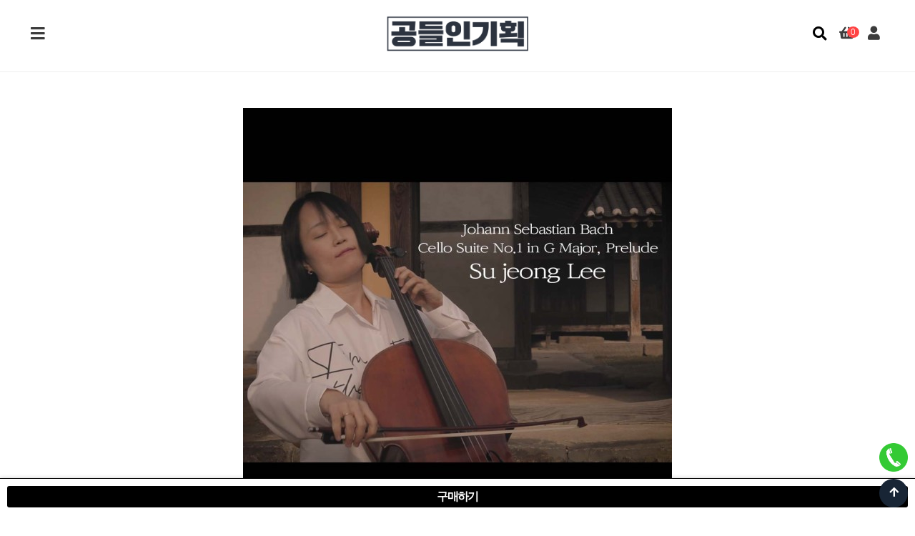

--- FILE ---
content_type: text/html; charset=utf-8
request_url: http://gondry.kr/shop/item.php?it_id=1643355959
body_size: 42053
content:
<!doctype html>
<html lang="ko">
<head>
<meta charset="utf-8">
<meta name="viewport" content="width=device-width,initial-scale=1.0,minimum-scale=0,maximum-scale=10,user-scalable=yes">
<meta name="HandheldFriendly" content="true">
<meta name="format-detection" content="telephone=no">
<meta http-equiv="X-UA-Compatible" content="IE=edge,chrome=1">
<meta property="og:title" content="주식회사 공드리">
<meta property="og:site_name" content="주식회사 공드리">
<meta property="url" content="gondry.kr">
<meta property="og:url" content="gondry.kr">
<link rel="canonical" href="https://gondry.kr">
<meta property="og:image" content="https://gondry.kr/og.jpeg">
<meta property="og:type" content="websire">
<meta property="og:description" content="아직도 클릭을 안했다면 머선129">
<meta name="description" content="아직도 클릭을 안했다면 머선129">
<meta name="naver-site-verification" content="2577bcd3111d8ea91ee33e71be3af0fa159c8ddb" />
<title>첼리스트 이수정 Bach-Cello Suit No.1 &gt; 신들린기획_전체 | 주식회사 공드리</title>
<link rel="stylesheet" href="https://gondry.kr/theme/buzinga/css/mobile_shop.css?ver=2303229">
<link rel="stylesheet" href="https://gondry.kr/js/font-awesome/css/font-awesome.min.css?ver=2303229">
<link rel="stylesheet" href="https://gondry.kr/theme/buzinga/js/owl.carousel.css?ver=2303229">
<link rel="stylesheet" href="https://gondry.kr/theme/buzinga/mobile/skin/popular/basic/style.css?ver=2303229">
<link rel="stylesheet" href="https://gondry.kr/mobile/skin/shop/basic/style.css?ver=2303229">
<link rel="stylesheet" href="https://gondry.kr/theme/buzinga/mobile/skin/latest/shop_basic/style.css?ver=2303229">
<!--[if lte IE 8]>
<script src="https://gondry.kr/js/html5.js"></script>
<![endif]-->
<script>
// 자바스크립트에서 사용하는 전역변수 선언
var g5_url       = "https://gondry.kr";
var g5_bbs_url   = "https://gondry.kr/bbs";
var g5_is_member = "";
var g5_is_admin  = "";
var g5_is_mobile = "1";
var g5_bo_table  = "";
var g5_sca       = "";
var g5_editor    = "";
var g5_cookie_domain = "";
var g5_theme_shop_url = "https://gondry.kr/theme/buzinga/shop";
var g5_shop_url = "https://gondry.kr/shop";


</script>
<link rel="stylesheet" href="https://use.fontawesome.com/releases/v5.8.1/css/all.css" integrity="sha384-50oBUHEmvpQ+1lW4y57PTFmhCaXp0ML5d60M1M7uH2+nqUivzIebhndOJK28anvf" crossorigin="anonymous">
<script src="https://gondry.kr/js/jquery-1.12.4.min.js?ver=2304171"></script>
<script src="https://gondry.kr/js/jquery-migrate-1.4.1.min.js?ver=2304171"></script>
<script src="https://gondry.kr/js/common.js?ver=2304171"></script>
<script src="https://gondry.kr/js/wrest.js?ver=2304171"></script>
<script src="https://gondry.kr/js/placeholders.min.js?ver=2304171"></script>
<script src="https://gondry.kr/theme/buzinga/js/jquery.sidr.min.js?ver=2304171"></script>
<script src="https://gondry.kr/js/modernizr.custom.70111.js?ver=2304171"></script>
<script src="https://gondry.kr/theme/buzinga/js/owl.carousel.min.js?ver=2304171"></script>
<script src="https://gondry.kr/theme/buzinga/js/unslider.min.js?ver=2304171"></script>
<script src="https://gondry.kr/js/jquery.bxslider.js?ver=2304171"></script>
</head>
<body>

<header id="hd">
    
    <div id="skip_to_container"><a href="#container">본문 바로가기</a></div>

    
    <div id="hd_wr">
    	<div id="hd_wr_inner">
	        <div id="logo"><a href="https://gondry.kr/shop/"><img src="https://gondry.kr/theme/buzinga/img/logo.png" alt="주식회사 공드리 메인"></a></div>
	        <div id="scroll_top_gnb">
			  			</div>
			
			<div id="hd_btn">
	            <button type="button" id="btn_hdcate"><i class="fa fa-bars" aria-hidden="true"></i><span class="sound_only">분류</span></button>
				<div class="hd_right_btn">
										<div class="hd_search btn_align">
						<button class="search_toggle tnb_btn"><i class="fas fa-search"></i><span class="sound_only">검색창 열기</span></button>
			            <div class="tnb_con">
			            	<h3>쇼핑몰 검색</h3>
				            <form name="frmsearch1" action="https://gondry.kr/shop/search.php" onsubmit="return search_submit(this);">
				            <label for="sch_str" class="sound_only">검색어<strong class="sound_only"> 필수</strong></label>
				            <input type="text" name="q" value="" id="sch_str" required>
				            <button type="submit" id="sch_submit"><i class="fa fa-search" aria-hidden="true"></i><span class="sound_only">검색</span></button>
				            </form>
			            	
<aside id="popular">
    <h2>인기검색어</h2>
    <div>
        
	<a href="https://gondry.kr/bbs/search.php?sfl=wr_subject&amp;sop=and&amp;stx=erika%40fritzaquatics.comurlhttpstyshenka.rubitrixre">erika@fritzaquatics.comurlhttpstyshenka.rubitrixre</a>
    
        
	<a href="https://gondry.kr/bbs/search.php?sfl=wr_subject&amp;sop=and&amp;stx=2026">2026</a>
    
        
	<a href="https://gondry.kr/bbs/search.php?sfl=wr_subject&amp;sop=and&amp;stx=2025">2025</a>
    
        
	<a href="https://gondry.kr/bbs/search.php?sfl=wr_subject&amp;sop=and&amp;stx=eingang%40spacetourismus.de">eingang@spacetourismus.de</a>
    
        
	<a href="https://gondry.kr/bbs/search.php?sfl=wr_subject&amp;sop=and&amp;stx=spacetourismus">spacetourismus</a>
    
        
	<a href="https://gondry.kr/bbs/search.php?sfl=wr_subject&amp;sop=and&amp;stx=tesla9999">tesla9999</a>
    
        
	<a href="https://gondry.kr/bbs/search.php?sfl=wr_subject&amp;sop=and&amp;stx=2023">2023</a>
    
        </div>    
</aside>			            	<button type="button" class="btn_close"><i class="fa fa-times"></i><span class="sound_only">쇼핑몰 검색 닫기</span></button>
			            </div>
			            <script>
			            function search_submit(f) {
			                if (f.q.value.length < 2) {
			                    alert("검색어는 두글자 이상 입력하십시오.");
			                    f.q.select();
			                    f.q.focus();
			                    return false;
			                }
			                return true;
			            }
			            </script>
			        </div>
			        <a href="https://gondry.kr/shop/cart.php" class="cart"><i class="fas fa-shopping-basket"></i><span class="sound_only">장바구니</span><span class="cart-count">0</span></a>
	        							<a href="https://gondry.kr/bbs/login.php" class="join_btn">
						<i class="fas fa-user"></i><span class="sound_only">로그인</span>
						<!-- <div id="animated-example" class="animated2 bounce2">+1000</div> -->
					</a>
						        	</div>
	        </div>
        </div>
    </div>
    <script>
    $( document ).ready( function() {
        var jbOffset = $( '#hd_wr' ).offset();
        $( window ).scroll( function() {
            if ( $( document ).scrollTop() > jbOffset.top ) {
                $( '#hd_wr' ).addClass( 'fixed' );
            }
            else {
                $( '#hd_wr' ).removeClass( 'fixed' );
            }
        });
    });

    $(document).ready(function() {
      $('#btn_hdcate, .menu_close').sidr();
    });

	$(".hd_right_btn .btn_close").click(function(e) {
		$(".tnb_con").hide();
	});

	$(".hd_right_btn .tnb_btn:not(:only-child)").click(function(e) {
	    $(this).siblings(".tnb_con").toggle();
	
	    $(".tnb_con").not($(this).siblings()).hide();
	    e.stopPropagation();
	
	    $("#wrapper").on("click", function() {
	        $(".tnb_con").hide();
	    });
	});
   </script>
</header>

<div id="wrapper">
	<div id="container">
	    <h1 id="container_title">첼리스트 이수정 Bach-Cello Suit No.1 &gt; 신들린기획_전체</h1><div id="sit_hhtml"></div>
<script src="https://gondry.kr/js/shop.js?ver=2304171"></script>


<div id="sit">

    

<form name="fitem" action="https://gondry.kr/shop/cartupdate.php" method="post" onsubmit="return fitem_submit(this);">
<input type="hidden" name="it_id[]" value="1643355959">
<input type="hidden" name="sw_direct">
<input type="hidden" name="url">

<div id="sit_ov_wrap">
    <div id="sit_pvi">
<ul id="sit_pvi_slide" >
<li><a href="https://gondry.kr/shop/largeimage.php?it_id=1643355959&amp;no=1" class="popup_item_image slide_img" target="_blank"><img src="https://gondry.kr/data/item/1643355959/thumb-7LK866Gc_7KCV7IKs6rCB7ZiV_600x600.jpg" width="600" height="600" alt=""></a></li>
</ul>
<div class="btn_wr"><a href="#" class="pager-prev"><i class="fa fa-angle-left"></i></a><div id="slide-counter"></div><a href="#" class="pager-next"><i class="fa fa-angle-right"></i></a> </div>
</div>
    <section id="sit_ov" class="2017_renewal_itemform">
        <h2>상품간략정보 및 구매기능</h2>
        <div class="sit_ov_wr">
            <strong id="sit_title">첼리스트 이수정 Bach-Cello Suit No.1</strong>
                                    <p id="sit_opt_info">상품 선택옵션 0 개, 추가옵션 0 개</p>
            
            <div id="sit_star_sns">
                
                <div class="sit_btn_opt">
                    <span id="btn_wish"><i class="fa fa-heart-o" aria-hidden="true"></i><span class="sound_only">위시리스트</span><span class="btn_wish_num">0</span></span>
                    <button type="button" class="btn_sns_share"><i class="fa fa-share-alt" aria-hidden="true"></i><span class="sound_only">sns 공유</span></button>
                    <div class="sns_area">
                        <a href="https://www.facebook.com/sharer/sharer.php?u=https%3A%2F%2Fgondry.kr%2Fshop%2Fitem.php%3Fit_id%3D1643355959&amp;p=%EC%B2%BC%EB%A6%AC%EC%8A%A4%ED%8A%B8+%EC%9D%B4%EC%88%98%EC%A0%95+Bach-Cello+Suit+No.1+%7C+%EC%A3%BC%EC%8B%9D%ED%9A%8C%EC%82%AC+%EA%B3%B5%EB%93%9C%EB%A6%AC" class="share-facebook" target="_blank"><img src="https://gondry.kr/mobile/skin/shop/basic/img/facebook.png" alt="페이스북에 공유"></a>                        <a href="https://twitter.com/share?url=https%3A%2F%2Fgondry.kr%2Fshop%2Fitem.php%3Fit_id%3D1643355959&amp;text=%EC%B2%BC%EB%A6%AC%EC%8A%A4%ED%8A%B8+%EC%9D%B4%EC%88%98%EC%A0%95+Bach-Cello+Suit+No.1+%7C+%EC%A3%BC%EC%8B%9D%ED%9A%8C%EC%82%AC+%EA%B3%B5%EB%93%9C%EB%A6%AC" class="share-twitter" target="_blank"><img src="https://gondry.kr/mobile/skin/shop/basic/img/twitter.png" alt="트위터에 공유"></a>                                                 
                        <a href="javascript:popup_item_recommend('1643355959');" id="sit_btn_rec"><i class="fa fa-envelope-o" aria-hidden="true"></i><span class="sound_only">추천하기</span></a>
                    </div>
                </div>
            </div>
            <script>
            $(".btn_sns_share").click(function(){
                $(".sns_area").show();
            });
            $(document).mouseup(function (e){
                var container = $(".sns_area");
                if( container.has(e.target).length === 0)
                container.hide();
            });
            </script>

            <div class="sit_ov_tbl">
                <table >
                <colgroup>
                    <col class="grid_2">
                    <col>
                </colgroup>
                <tbody>
                                <tr>
                    <th scope="row">제조사</th>
                    <td>XSuMgdnm9M4</td>
                </tr>
                
                
                                                                                <tr>
                    <th scope="row">판매가격</th>
                    <td>
                        0원                        <input type="hidden" id="it_price" value="0">
                    </td>
                </tr>
                
                
                                                <tr>
                    <th>배송비결제</th>
                    <td>주문시 결제</td>
                </tr>
                                                </tbody>
                </table>
            </div>
        </div>

        <!-- 다른 상품 보기 시작 { -->
        <div id="sit_siblings">
            <a href="https://gondry.kr/shop/item.php?it_id=1643356061" id="siblings_prev"><i class="fa fa-caret-left" aria-hidden="true"></i> 이전상품 <span>바이올리니스트 박재현, 이동녕생가</span></a><a href="https://gondry.kr/shop/item.php?it_id=1614750619" id="siblings_next">다음상품 <span>지나간 시간이 소리로 기억되는 순간이 있다</span> <i class="fa fa-caret-right" aria-hidden="true"></i></a>            <a href="https://gondry.kr/shop/largeimage.php?it_id=1643355959&amp;no=1" target="_blank" class="popup_item_image "><i class="fa fa-search-plus" aria-hidden="true"></i><span class="sound_only">확대보기</span></a>
        </div>
        <!-- } 다른 상품 보기 끝 -->
    </section>
</div>

<div class="btn_option_wr">
    <button type="button" class="btn_cart_op btn_submit btn">구매하기</button>
</div>
 
<div id="btn_option">
    <div class="sl_option">
        
        
                <div id="sit_sel_option">
                    <ul id="sit_opt_added">
                <li class="sit_opt_list">
                    <input type="hidden" name="io_type[1643355959][]" value="0">
                    <input type="hidden" name="io_id[1643355959][]" value="">
                    <input type="hidden" name="io_value[1643355959][]" value="첼리스트 이수정 Bach-Cello Suit No.1">
                    <input type="hidden" class="io_price" value="0">
                    <input type="hidden" class="io_stock" value="99999">
                    <div class="opt_name">
                        <span class="sit_opt_subj">첼리스트 이수정 Bach-Cello Suit No.1</span>
                    </div>
                    <div class="opt_count">
                        <label for="ct_qty_11" class="sound_only">수량</label>
                       <button type="button" class="sit_qty_minus"><i class="fa fa-minus" aria-hidden="true"></i><span class="sound_only">감소</span></button>
                        <input type="text" name="ct_qty[1643355959][]" value="1" id="ct_qty_11" class="num_input" size="5">
                        <button type="button" class="sit_qty_plus"><i class="fa fa-plus" aria-hidden="true"></i><span class="sound_only">증가</span></button>
                        <span class="sit_opt_prc">+0원</span>
                    </div>
                </li>
            </ul>
            <script>
            $(function() {
                price_calculate();
            });
            </script>
                </div>

        <div id="sit_tot_price"></div>
            
                <div id="sit_ov_btn">
                        <input type="submit" onclick="document.pressed=this.value;" value="장바구니" id="sit_btn_cart">
            <input type="submit" onclick="document.pressed=this.value;" value="바로구매" id="sit_btn_buy" class="btn_submit">
                                    <a href="javascript:item_wish(document.fitem, '1643355959');" id="sit_btn_wish"><span class="sound_only">위시리스트</span><i class="fa fa-heart-o" aria-hidden="true"></i></a>
                    </div>
    </div>
    <button type="button" class="btn_close"><span class="sound_only">닫기</span><i class="fa fa-chevron-down" aria-hidden="true"></i></button>
</div>

<script>
$(function (){
    $(".btn_cart_op").click(function(){
        $("#btn_option").show();
    });
    $("#btn_option .btn_close").click(function(){
        $("#btn_option").hide();
    });
});
</script>

<div id="sit_tab">
    <ul class="tab_tit">
        <li><button type="button" id="btn_sit_inf" rel="#sit_inf" class="selected">상품정보</button></li>
        <li><button type="button" id="btn_sit_use" rel="#sit_use">사용후기</button></li>
        <li><button type="button" id="btn_sit_qa" rel="#sit_qa">상품문의</button></li>
        <li><button type="button" id="btn_sit_dvex" rel="#sit_dvex">배송/교환</button></li>
    </ul>
    <ul class="tab_con">

        <!-- 상품 정보 시작 { -->
        <li id="sit_inf">
            <h2 class="contents_tit"><span>상품 정보</span></h2>

            
                        <h3>상품 정보 고시</h3>
            <table id="sit_inf_open">
            <tbody>
                        <tr>
                <th scope="row">제품소재</th>
                <td>상품페이지 참고</td>
            </tr>
                        <tr>
                <th scope="row">색상</th>
                <td>상품페이지 참고</td>
            </tr>
                        <tr>
                <th scope="row">치수</th>
                <td>상품페이지 참고</td>
            </tr>
                        <tr>
                <th scope="row">제조자</th>
                <td>상품페이지 참고</td>
            </tr>
                        <tr>
                <th scope="row">세탁방법 및 취급시 주의사항</th>
                <td>상품페이지 참고</td>
            </tr>
                        <tr>
                <th scope="row">제조연월</th>
                <td>상품페이지 참고</td>
            </tr>
                        <tr>
                <th scope="row">품질보증기준</th>
                <td>상품페이지 참고</td>
            </tr>
                        <tr>
                <th scope="row">A/S 책임자와 전화번호</th>
                <td>상품페이지 참고</td>
            </tr>
                        </tbody>
            </table>
            <!-- 상품정보고시 end -->
                    </li>
        
        <!-- 사용후기 시작 { -->
        <li id="sit_use">
            <h2>사용후기</h2>
            <div id="itemuse">
<script src="https://gondry.kr/js/viewimageresize.js"></script>

<div id="sit_use_wbtn">
    <a href="https://gondry.kr/shop/itemuseform.php?it_id=1643355959" class="qa_wr itemuse_form " onclick="return false;">사용후기 쓰기<span class="sound_only"> 새 창</span></a>
    <a href="https://gondry.kr/shop/itemuselist.php" id="itemuse_list" class="btn01">더보기</a>
</div>

<!-- 상품 사용후기 시작 { -->
<div id="sit_use_list">

    <p class="sit_empty">사용후기가 없습니다.</p></div>


<script>
$(function(){
    $(".itemuse_form").click(function(){
        window.open(this.href, "itemuse_form", "width=810,height=680,scrollbars=1");
        return false;
    });

    $(".itemuse_delete").click(function(){
        if (confirm("정말 삭제 하시겠습니까?\n\n삭제후에는 되돌릴수 없습니다.")) {
            return true;
        } else {
            return false;
        }
    });

    $(".sit_use_li_title").click(function(){
        var $con = $(this).siblings(".sit_use_con");
        if($con.is(":visible")) {
            $con.slideUp();
        } else {
            $(".sit_use_con:visible").hide();
            $con.slideDown(
                function() {
                    // 이미지 리사이즈
                    $con.viewimageresize2();
                }
            );
        }
    });

    $(".pg_page").click(function(){
        $("#itemuse").load($(this).attr("href"));
        return false;
    });

    $("a#itemuse_list").on("click", function() {
        window.opener.location.href = this.href;
        self.close();
        return false;
    });
});
</script>
<!-- } 상품 사용후기 끝 --></div>
        </li>
        <!-- } 사용후기 끝 -->

        <!-- 상품문의 시작 { -->
        <li id="sit_qa">
            <h2>상품문의</h2>
            <div id="itemqa">
<script src="https://gondry.kr/js/viewimageresize.js"></script>
<div id="sit_qa_wbtn">
    <a href="https://gondry.kr/shop/itemqaform.php?it_id=1643355959" class="itemqa_form qa_wr">상품문의 쓰기<span class="sound_only"> 새 창</span></a>
    <a href="https://gondry.kr/shop/itemqalist.php" id="itemqa_list" class="btn01">더보기</a>
</div>

<!-- 상품문의 목록 시작 { -->
<div id="sit_qa_list">

    <p class="sit_empty">상품문의가 없습니다.</p></div>


<script>
$(function(){
    $(".itemqa_form").click(function(){
        window.open(this.href, "itemqa_form", "width=810,height=680,scrollbars=1");
        return false;
    });

    $(".itemqa_delete").click(function(){
        return confirm("정말 삭제 하시겠습니까?\n\n삭제후에는 되돌릴수 없습니다.");
    });

    $(".sit_qa_li_title").click(function(){
        var $con = $(this).siblings(".sit_qa_con");
        if($con.is(":visible")) {
            $con.slideUp();
        } else {
            $(".sit_qa_con:visible").hide();
            $con.slideDown(
                function() {
                    // 이미지 리사이즈
                    $con.viewimageresize2();
                }
            );
        }
    });

    $(".qa_page").click(function(){
        $("#itemqa").load($(this).attr("href"));
        return false;
    });

    $("a#itemqa_list").on("click", function() {
        window.opener.location.href = this.href;
        self.close();
        return false;
    });
});
</script>
<!-- } 상품문의 목록 끝 --></div>
        </li>
        <!-- } 상품문의 끝 -->

                <!-- 배송정보 시작 { -->
        <li id="sit_dvex">
            <h2>배송/교환정보</h2>
            
            <div id="sit_dvr">
                <h3>배송정보</h3>
                배송 안내 입력전입니다.            </div>
            <!-- } 배송정보 끝 -->
            
                        <!-- 교환/반품 시작 { -->
            <div id="sit_ex" >
                <h3>교환/반품</h3>

                교환/반품 안내 입력전입니다.            </div>
            <!-- } 교환/반품 끝 -->
                    </li>
    </ul>
</div>
<script>
$(function (){
    $(".tab_con>li").hide();
    $(".tab_con>li:first").show();   
    $(".tab_tit li button").click(function(){
        $(".tab_tit li button").removeClass("selected");
        $(this).addClass("selected");
        $(".tab_con>li").hide();
        $($(this).attr("rel")).show();
    });
});
</script>
</form>

<!-- 관련상품 시작 { -->
<section id="sit_rel">
    <h2>관련상품</h2>
    <div class="sct_wrap">
        
<script src="https://gondry.kr/js/jquery.fancylist.js"></script>

<!-- 상품진열 10 시작 { -->
<p class="sct_noitem">등록된 관련상품이 없습니다.</p>
<!-- } 상품진열 10 끝 -->

<script>
$('.srl_10').bxSlider({
    slideWidth: 200,
    minSlides: 2,
    maxSlides: 8,
    slideMargin: 5,
    controls: false,
    infiniteLoop: false
});
</script>

    </div>
</section>
<!-- } 관련상품 끝 -->

<script>
$(window).bind("pageshow", function(event) {
    if (event.originalEvent.persisted) {
        document.location.reload();
    }
});

$(function(){
    //이미지
    $('#slide-counter').prepend('<strong class="slide-index current-index"></strong> / ');
     
    var slider = $('#sit_pvi_slide').bxSlider({
        auto: true,
        pager:false,
        controls: false,
        onSliderLoad: function (currentIndex){
            $('#slide-counter .current-index').text(currentIndex + 1);
        },
        onSlideBefore: function ($slideElement, oldIndex, newIndex){
            $('#slide-counter .current-index').text(newIndex + 1);
        }
    });

    try {
        $('#slide-counter').append('<span class="total-slides">'+slider.getSlideCount()+'</span>');
    } catch (error) {
    }

    $('a.pager-prev').click(function () {
        var current = slider.getCurrentSlide();
        slider.goToPrevSlide(current) - 1;
    });
    $('a.pager-next').click(function () {
        var current = slider.getCurrentSlide();
        slider.goToNextSlide(current) + 1;
    });     

    // 상품이미지 크게보기
    $(".popup_item_image").click(function() {
        var url = $(this).attr("href");
        var top = 10;
        var left = 10;
        var opt = 'scrollbars=yes,top='+top+',left='+left;
        popup_window(url, "largeimage", opt);

        return false;
    });

    if (window.location.href.split("#").length > 1) {
        let id = window.location.href.split("#")[1];
        $("#btn_" + id).trigger("click");
    };
});

// 상품보관
function item_wish(f, it_id)
{
    f.url.value = "https://gondry.kr/shop/wishupdate.php?it_id="+it_id;
    f.action = "https://gondry.kr/shop/wishupdate.php";
    f.submit();
}

// 추천메일
function popup_item_recommend(it_id)
{
    if (!g5_is_member)
    {
        if (confirm("회원만 추천하실 수 있습니다."))
            document.location.href = "https://gondry.kr/bbs/login.php?url=https%3A%2F%2Fgondry.kr%2Fshop%2Fitem.php%3Fit_id%3D1643355959";
    }
    else
    {
        url = "https://gondry.kr/shop/itemrecommend.php?it_id=" + it_id;
        opt = "scrollbars=yes,width=616,height=420,top=10,left=10";
        popup_window(url, "itemrecommend", opt);
    }
}

// 재입고SMS 알림
function popup_stocksms(it_id)
{
    url = "https://gondry.kr/shop/itemstocksms.php?it_id=" + it_id;
    opt = "scrollbars=yes,width=616,height=420,top=10,left=10";
    popup_window(url, "itemstocksms", opt);
}

function fsubmit_check(f)
{
    // 판매가격이 0 보다 작다면
    if (document.getElementById("it_price").value < 0) {
        alert("전화로 문의해 주시면 감사하겠습니다.");
        return false;
    }

    if($(".sit_opt_list").length < 1) {
        alert("상품의 선택옵션을 선택해 주십시오.");
        return false;
    }

    var val, io_type, result = true;
    var sum_qty = 0;
    var min_qty = parseInt(1);
    var max_qty = parseInt(0);
    var $el_type = $("input[name^=io_type]");

    $("input[name^=ct_qty]").each(function(index) {
        val = $(this).val();

        if(val.length < 1) {
            alert("수량을 입력해 주십시오.");
            result = false;
            return false;
        }

        if(val.replace(/[0-9]/g, "").length > 0) {
            alert("수량은 숫자로 입력해 주십시오.");
            result = false;
            return false;
        }

        if(parseInt(val.replace(/[^0-9]/g, "")) < 1) {
            alert("수량은 1이상 입력해 주십시오.");
            result = false;
            return false;
        }

        io_type = $el_type.eq(index).val();
        if(io_type == "0")
            sum_qty += parseInt(val);
    });

    if(!result) {
        return false;
    }

    if(min_qty > 0 && sum_qty < min_qty) {
        alert("선택옵션 개수 총합 "+number_format(String(min_qty))+"개 이상 주문해 주십시오.");
        return false;
    }

    if(max_qty > 0 && sum_qty > max_qty) {
        alert("선택옵션 개수 총합 "+number_format(String(max_qty))+"개 이하로 주문해 주십시오.");
        return false;
    }

    return true;
}

// 바로구매, 장바구니 폼 전송
function fitem_submit(f)
{
    f.action = "https://gondry.kr/shop/cartupdate.php";
    f.target = "";

    if (document.pressed == "장바구니") {
        f.sw_direct.value = 0;
    } else { // 바로구매
        f.sw_direct.value = 1;
    }

    // 판매가격이 0 보다 작다면
    if (document.getElementById("it_price").value < 0) {
        alert("전화로 문의해 주시면 감사하겠습니다.");
        return false;
    }

    if($(".sit_opt_list").length < 1) {
        alert("상품의 선택옵션을 선택해 주십시오.");
        return false;
    }

    var val, io_type, result = true;
    var sum_qty = 0;
    var min_qty = parseInt(1);
    var max_qty = parseInt(0);
    var $el_type = $("input[name^=io_type]");

    $("input[name^=ct_qty]").each(function(index) {
        val = $(this).val();

        if(val.length < 1) {
            alert("수량을 입력해 주십시오.");
            result = false;
            return false;
        }

        if(val.replace(/[0-9]/g, "").length > 0) {
            alert("수량은 숫자로 입력해 주십시오.");
            result = false;
            return false;
        }

        if(parseInt(val.replace(/[^0-9]/g, "")) < 1) {
            alert("수량은 1이상 입력해 주십시오.");
            result = false;
            return false;
        }

        io_type = $el_type.eq(index).val();
        if(io_type == "0")
            sum_qty += parseInt(val);
    });

    if(!result) {
        return false;
    }

    if(min_qty > 0 && sum_qty < min_qty) {
        alert("선택옵션 개수 총합 "+number_format(String(min_qty))+"개 이상 주문해 주십시오.");
        return false;
    }

    if(max_qty > 0 && sum_qty > max_qty) {
        alert("선택옵션 개수 총합 "+number_format(String(max_qty))+"개 이하로 주문해 주십시오.");
        return false;
    }

    return true;
}
</script>
<script src="https://gondry.kr/js/shop.override.js"></script>
</div>

	</div><!-- container End -->
</div><!-- wrapper End -->

<div id="sidr">

<div id="menu">
	<button type="button" class="menu_close"><span class="sound_only">카테고리닫기</span></button>
	<div id="category" class="menu">
	<div class="menu_wr">
	        <form name="frmsearch1" action="https://gondry.kr/shop/search.php" onsubmit="return search_submit(this);">
	        <aside id="hd_sch">
	            <div class="sch_inner">
	                <h2>상품 검색</h2>
	                <label for="sch_str" class="sound_only">상품명<strong class="sound_only"> 필수</strong></label>
	                <input type="text" name="q" value="" id="sch_str" required="" class="frm_input" placeholder="검색어를 입력해주세요">
	                <button type="submit" value="검색" class="sch_submit"><i class="fa fa-search" aria-hidden="true"></i></button>
	            </div>
	        </aside>
	        </form>
	        <script>
	        function search_submit(f) {
	            if (f.q.value.length < 2) {
	                alert("검색어는 두글자 이상 입력하십시오.");
	                f.q.select();
	                f.q.focus();
	                return false;
	            }
	
	            return true;
	        }
	        </script>
	
	        <ul class="cate_tab">
	            <li><a href="#cate_01" class="selected">카테고리</a></li>
	            <li><a href="#cate_02">마이페이지</a></li>
	            <li><a href="#cate_03">오늘본상품</a></li>
	        </ul>
	        
	        <ul class="content">
	            <!-- <li id="cate_01" class="con">
	            <ul class="cate">
	                <li>
	                    <a href="https://gondry.kr/shop/list.php?ca_id=20">전체_맞춤형</a>
	                    	                </li>
	            	                <li>
	                    <a href="https://gondry.kr/shop/list.php?ca_id=10">기업홍보_맞춤형</a>
	                    	                </li>
	            	                <li>
	                    <a href="https://gondry.kr/shop/list.php?ca_id=30">결과보고_맞춤형</a>
	                    	                </li>
	            	                <li>
	                    <a href="https://gondry.kr/shop/list.php?ca_id=40">스케치_맞춤형</a>
	                    	                </li>
	            	                <li>
	                    <a href="https://gondry.kr/shop/list.php?ca_id=50">제품광고_맞춤형</a>
	                    	                </li>
	            	                <li>
	                    <a href="https://gondry.kr/shop/list.php?ca_id=60">인포그래픽_맞춤형</a>
	                    	                </li>
	            	                <li>
	                    <a href="https://gondry.kr/shop/list.php?ca_id=70">스튜디오_맞춤형</a>
	                    	                </li>
	            	                <li>
	                    <a href="https://gondry.kr/shop/list.php?ca_id=80">로케이션_맞춤형</a>
	                    	                </li>
	            	                <li>
	                    <a href="https://gondry.kr/shop/list.php?ca_id=90">인터뷰_맞춤형</a>
	                    	                </li>
	            	                <li>
	                    <a href="https://gondry.kr/shop/list.php?ca_id=a0">브랜디드_맞춤형</a>
	                    	                </li>
	            	                <li>
	                    <a href="https://gondry.kr/shop/list.php?ca_id=b0">기업홍보_선택형</a>
	                    	                </li>
	            	                <li>
	                    <a href="https://gondry.kr/shop/list.php?ca_id=c0">전체_선택형</a>
	                    	                </li>
	            	                <li>
	                    <a href="https://gondry.kr/shop/list.php?ca_id=d0">결과보고_선택형</a>
	                    	                </li>
	            	                <li>
	                    <a href="https://gondry.kr/shop/list.php?ca_id=e0">스케치_선택형</a>
	                    	                </li>
	            	                <li>
	                    <a href="https://gondry.kr/shop/list.php?ca_id=f0">제품광고_선택형</a>
	                    	                </li>
	            	                <li>
	                    <a href="https://gondry.kr/shop/list.php?ca_id=g0">인포그래픽_선택형</a>
	                    	                </li>
	            	                <li>
	                    <a href="https://gondry.kr/shop/list.php?ca_id=h0">스튜디오_선택형</a>
	                    	                </li>
	            	                <li>
	                    <a href="https://gondry.kr/shop/list.php?ca_id=i0">로케이션_선택형</a>
	                    	                </li>
	            	                <li>
	                    <a href="https://gondry.kr/shop/list.php?ca_id=j0">인터뷰_선택형</a>
	                    	                </li>
	            	                <li>
	                    <a href="https://gondry.kr/shop/list.php?ca_id=k0">브랜디드_선택형</a>
	                    	                </li>
	            </ul>
	        </li> -->

			<li id="cate_01" class="con" style="display: list-item;">
				<ul class="cate">
					<li>
						<a href="https://gondry.kr/bbs/content.php?co_id=company">COMPANY</a>
					</li>
					<!-- <li>
						<a href="https://gondry.kr/shop/list.php?ca_id=20">SERVICE</a>
					</li> -->
					<li>
						<a href="https://gondry.kr/bbs/qalist.php">F&amp;Q</a>
					</li>
				</ul>
			</li>
	            <li id="cate_02" class="con" style="display: none;">
	                <ul id="hd_tnb" class="cate">
	                    <li class="bd"><a href="https://gondry.kr/shop/mypage.php">마이페이지</a></li>
	                    <li class="bd"><a href="https://gondry.kr/shop/orderinquiry.php">주문내역</a></li>
	                    <li class="bd"><a href="https://gondry.kr/shop/couponzone.php">쿠폰존</a></li>
	                    <li class="bd"><a href="https://gondry.kr/bbs/faq.php">FAQ</a></li>
	                    <li><a href="https://gondry.kr/bbs/qalist.php">1:1문의</a></li>
	                    <li><a href="https://gondry.kr/shop/personalpay.php">개인결제</a></li>
	                    <li><a href="https://gondry.kr/shop/listtype.php?type=5">세일상품</a></li>
	                </ul> 
	            </li>
	            <li id="cate_03" class="con" style="display: none;">
                
<!-- 오늘 본 상품 시작 { -->
<div id="stv" class="op_area">
    <h2>오늘 본 상품<span id="stv_pg"></span></h2>
        
    <ul id="stv_ul">
<li class="stv_item c1">
<div class="prd_img"><a href="https://gondry.kr/shop/item.php?it_id=1643355959"><img src="https://gondry.kr/data/item/1643355959/thumb-7LK866Gc_7KCV7IKs6rCB7ZiV_100x100.jpg" width="100" height="100" alt="첼리스트 이수정 Bach-Cello Suit No.1"></a></div>
</li>
</ul>
    <div id="stv_btn"></div>

    <script>
    $(function() {
        var itemQty = 1; // 총 아이템 수량
        var itemShow = 5; // 한번에 보여줄 아이템 수량
        if (itemQty > itemShow)
        {
            $('#stv_btn').append('<button type="button" id="up"><i class="fa fa-chevron-left" aria-hidden="true"></i><span class="sound_only">이전</span></button><button type="button" id="down"><span class="sound_only">다음</span><i class="fa fa-chevron-right" aria-hidden="true"></i></button>');
        }
        var Flag = 1; // 페이지
        var EOFlag = parseInt(1/itemShow); // 전체 리스트를 3(한 번에 보여줄 값)으로 나눠 페이지 최댓값을 구하고
        var itemRest = parseInt(1%itemShow); // 나머지 값을 구한 후
        if (itemRest > 0) // 나머지 값이 있다면
        {
            EOFlag++; // 페이지 최댓값을 1 증가시킨다.
        }
        $('.c'+Flag).css('display','block');
        $('#stv_pg').text(Flag+'/'+EOFlag); // 페이지 초기 출력값
        $('#up').click(function() {
            if (Flag == 1)
            {
                alert('목록의 처음입니다.');
            } else {
                Flag--;
                $('.c'+Flag).css('display','block');
                $('.c'+(Flag+1)).css('display','none');
            }
            $('#stv_pg').text(Flag+'/'+EOFlag); // 페이지 값 재설정
        })
        $('#down').click(function() {
            if (Flag == EOFlag)
            {
                alert('더 이상 목록이 없습니다.');
            } else {
                Flag++;
                $('.c'+Flag).css('display','block');
                $('.c'+(Flag-1)).css('display','none');
            }
            $('#stv_pg').text(Flag+'/'+EOFlag); // 페이지 값 재설정
        });
    });
    </script>

    </div>

<script src="https://gondry.kr/js/scroll_oldie.js"></script>
<!-- } 오늘 본 상품 끝 -->            </li>
	        </ul>
	    </div>
	</div>
</div>
<script>
jQuery(function ($){

    $("button.sub_ct_toggle").on("click", function() {
        var $this = $(this);
        $sub_ul = $(this).closest("li").children("ul.sub_cate");

        if($sub_ul.size() > 0) {
            var txt = $this.text();

            if($sub_ul.is(":visible")) {
                txt = txt.replace(/닫기$/, "열기");
                $this
                    .removeClass("ct_cl")
                    .text(txt);
            } else {
                txt = txt.replace(/열기$/, "닫기");
                $this
                    .addClass("ct_cl")
                    .text(txt);
            }

            $sub_ul.toggle();
        }
    });
    
	$(".content li.con").hide();
    $(".content li.con:first").show();   
    $(".cate_tab li a").click(function(){
        $(".cate_tab li a").removeClass("selected");
        $(this).addClass("selected");
        $(".content li.con").hide();
        //$($(this).attr("href")).show();
        $($(this).attr("href")).fadeIn();
    });
     
});
</script>

</div>

<div id="ft">
    <h2>주식회사 공드리 정보</h2>
    <div class="ft_wr">
    	<div id="ft_cs" class="ft_con">
            <h3><a href="https://gondry.kr/bbs/faq.php">CALL CENTER</a></h3>
            <div>
                                <a href="https://gondry.kr/bbs/qalist.php" class="qa_link">문의게시판</a>
            </div>
        </div>
        <div id="ft_bank" class="ft_con">
            <h3>BANK INFO</h3>
            <div>
                            </div>
        </div>
        <div class="ft_con">
            
    <h3><a href="https://gondry.kr/bbs/board.php?bo_table=notice">공지사항</a></h3>
    <ul class="lt">
            <li>게시물이 없습니다.</li>
        </ul>
        </div>
        <div id="ft_if" class="ft_con">
            <h3>COMPANY</h3>
            <strong> (주) 공드리</strong>
            <span>주소 : 충청남도 아산시 배방읍 희망로 46번길 45-11 충남콘텐츠기업지원센터 307호</span><br>
            <span>사업자등록번호 : 717-86-01381</span>
            <span>대표 : 김다운</span>
            <span>전화 : 041-427-0102</span>
            <span>팩스 : </span>
            <!-- <span>운영자 최고관리자</span><br> -->
            <span>통신판매업신고번호 : </span>
            <span>개인정보 보호책임자 : 공드리</span>
                    </div>
    </div>
    <ul id="ft_link">
        <li><a href="https://gondry.kr/bbs/content.php?co_id=company">회사소개</a></li>
        <li><a href="https://gondry.kr/bbs/content.php?co_id=privacy">개인정보</a></li>
        <li><a href="https://gondry.kr/bbs/content.php?co_id=provision">이용약관</a></li>
    </ul>
	<p class="ft_copy">Copyright &copy; 2019 (주) 공드리. All Rights Reserved.</p>
	<a href="#" id="ft_to_top"><i class="fa fa-arrow-up" aria-hidden="true"></i><span class="sound_only">상단으로</span></a>

   <script>
    $(function() {
        $("#ft_to_top").on("click", function() {
            $("html, body").animate({scrollTop:0}, '500');
            return false;
        });
    });
    </script>
</div>


<script src="https://gondry.kr/js/sns.js"></script>
<script src="https://gondry.kr/theme/buzinga/js/css3-animate-it.js"></script>
<link rel="stylesheet" href="https://gondry.kr/theme/buzinga/css/animate.css">



<!-- ie6,7에서 사이드뷰가 게시판 목록에서 아래 사이드뷰에 가려지는 현상 수정 -->
<!--[if lte IE 7]>
<script>
$(function() {
    var $sv_use = $(".sv_use");
    var count = $sv_use.length;

    $sv_use.each(function() {
        $(this).css("z-index", count);
        $(this).css("position", "relative");
        count = count - 1;
    });
});
</script>
<![endif]-->


</body>
</html>

<div class="call_button">
    <a href="tel:041-427-0102">
        <img style="width:40px; height:40px;" src="../call.png" alt="">
    </a>
</div>

<style>
.call_button {
    position: fixed;
    z-index: 999997;
    right: 10px;
    bottom: 60px;
    width: 40px;
    height: 40px;
}
</style>

--- FILE ---
content_type: text/css
request_url: https://gondry.kr/theme/buzinga/css/mobile_shop.css?ver=2303229
body_size: 75240
content:
@charset "utf-8";
@import url(//fonts.googleapis.com/earlyaccess/nanumgothic.css);
@import url(//cdn.rawgit.com/hiun/NanumSquare/master/nanumsquare.css);

/* 초기화 */
html {
	overflow-y: scroll
}

body {
	margin: 0;
	padding: 0;
	font-size: 16px;
	line-height: 1.267em;
	height: 100%;
	font-family: "Nanum Square", "Nanum Gothic", "dotum", "Poppins", sans-serif;
	background: #fff;
	color: #666;
	min-width: 320px
}

html,
h1,
h2,
h3,
h4,
h5,
h6,
form,
fieldset {
	margin: 0;
	padding: 0;
	border: 0
}

h1,
h2,
h3,
h4,
h5,
h6 {
	font-size: 1em
}

article,
aside,
details,
figcaption,
figure,
footer,
header,
hgroup,
menu,
nav,
section {
	display: block
}

header ul,
nav ul,
footer ul {
	margin: 0;
	padding: 0;
	list-style: none
}

legend {
	position: absolute;
	font-size: 0;
	line-height: 0;
	text-indent: -9999em;
	overflow: hidden
}

label,
input,
button,
select {
	vertical-align: middle
}

input,
button {
	margin: 0;
	padding: 0;
	font-size: 1em
}

button,
input[type=submit] {
	cursor: pointer
}

input[type=text],
input[type=password],
input[type=submit],
input[type=image],
button {
	-webkit-appearance: none
}

input[type="button"],
input[type="submit"],
input[type="reset"],
input[type="file"],
button {
	-webkit-appearance: none;
	cursor: pointer;
	padding: 0
}

textarea,
select {
	font-size: 1em;
	font-family: "Nanum Square", "Nanum Gothic", "dotum", sans-serif
}

textarea {
	border-radius: 0;
	-webkit-appearance: none
}

p {
	margin: 0;
	padding: 0;
	word-break: break-all
}

hr {
	display: none
}

pre {
	overflow-x: scroll;
	font-size: 1.1em
}

a:link,
a:visited {
	color: #000;
	text-decoration: none
}

ul,
li,
dl,
dt,
dd {
	padding: 0;
	margin: 0
}

ul {
	list-style: none
}

*,
*:before,
*:after {
	box-sizing: border-box;
	outline: none;
	-webkit-tap-highlight-color: rgba(0, 0, 0, 0)
}

*,
:after,
:before {
	-webkit-box-sizing: border-box;
	-moz-box-sizing: border-box;
	box-sizing: border-box
}

input[type=text],
input[type=password],
textarea {
	-webkit-transition: all 0.30s ease-in-out;
	-moz-transition: all 0.30s ease-in-out;
	-ms-transition: all 0.30s ease-in-out;
	-o-transition: all 0.30s ease-in-out;
	outline: none
}

input[type=text]:focus,
input[type=password]:focus,
textarea:focus,
select:focus {
	-webkit-box-shadow: 0 0 5px #9ed4ff;
	-moz-box-shadow: 0 0 5px #9ed4ff;
	box-shadow: 0 0 5px #9ed4ff;
	border: 1px solid #558ab7 !important
}

/* 팝업레이어 */
#hd_pop {
	z-index: 1000;
	position: relative;
	margin: 0 auto;
	width: 100%;
	height: 0px
}

#hd_pop h2 {
	position: absolute;
	font-size: 0;
	text-indent: -9999em;
	line-height: 0;
	overflow: hidden
}

.hd_pops {
	position: absolute;
	border: 1px solid #e9e9e9;
	background: #fff
}

.hd_pops_con {}

.hd_pops img {
	max-width: 100%;
	height: auto
}

.hd_pops_footer {
	padding: 10px 0;
	background: #000;
	color: #fff;
	text-align: right
}

.hd_pops_footer button {
	margin-right: 5px;
	padding: 5px 10px;
	border: 0;
	background: #393939;
	color: #fff
}

/* 상단 레이아웃 */
#hd {
	position: relative
}

#hd h1 {
	position: absolute;
	font-size: 0;
	text-indent: -9999em;
	line-height: 0;
	overflow: hidden
}

#hd_wr {
	width: 100%;
	background: #fff;
	border-bottom: 1px solid #eee
}

#hd_wr_inner {
	display: flex;
	justify-content: center;
	position: relative;
	margin: 0 auto;
	max-width: 1200px;
	height: 100px;
	padding: 15px
}

.hd_right_btn {
	position: absolute;
	top: 10px;
	right: 0;
	margin-top: 20px
}

.hd_right_btn button {
	border: none;
	background: none;
	width: 35px;
	height: 35px;
	line-height: 35px;
	margin-left: 3px;
	font-size: 1.2em
}

.hd_right_btn>a {
	float: left;
	display: inline-block;
	width: 35px;
	height: 35px;
	line-height: 35px;
	margin-left: 3px;
	border: 0;
	background: 0;
	text-align: center;
	font-size: 1.2em;
	vertical-align: top;
	color: #3c3c3c
}

.hd_right_btn .cart {
	position: relative
}

.hd_right_btn .cart .cart-count {
	position: absolute;
	top: 20%;
	right: 0px;
	display: block;
	height: 16px;
	line-height: 16px;
	background: #ff4444;
	font-size: 11px;
	color: #fff;
	padding: 0 5px;
	border-radius: 50%
}

.fixed #scroll_top_gnb {
	display: none;
}

#scroll_top_gnb {
	display: none;
	width: 885px;
	margin: 15px 0 0 15px
}

#gnb_scroll {
	margin: 0 auto;
	display: table
}

#gnb_scroll li {
	display: inline-block;
	font-size: 1em;
	font-weight: bold;
	padding: 0 10px
}

#gnb_scroll li:hover a {
	color: #3e976c
}

@media (max-width:1240px) {
	#hd_wr {
		padding: 0 20px
	}
}

@media (max-width:1200px) {
	#scroll_top_gnb {
		width: auto
	}
}

@media (max-width:970px) {
	#hd_wr {
		padding: 0
	}
}

.btn_align {
	float: left;
	display: inline-block
}

.join_btn {
	position: relative
}

.animated2 {
	-webkit-animation-duration: 1s;
	animation-duration: 1s;
	-webkit-animation-fill-mode: both;
	animation-fill-mode: both;
	-webkit-animation-timing-function: linear;
	animation-timing-function: linear;
	animation-iteration-count: infinite;
	-webkit-animation-iteration-count: infinite;
}

@-webkit-keyframes bounce2 {

	0%,
	100% {
		-webkit-transform: translateY(0)
	}

	50% {
		-webkit-transform: translateY(-5px)
	}
}

@keyframes bounce2 {

	0%,
	100% {
		transform: translateY(0)
	}

	50% {
		transform: translateY(-5px)
	}
}

.bounce2 {
	-webkit-animation-name: bounce2;
	animation-name: bounce2
}

#animated-example {
	z-index: 999999;
	width: 45px;
	height: 20px;
	font-size: 0.65em;
	line-height: 20px;
	background-color: #ffa841;
	opacity: 0.8;
	color: #fff;
	position: absolute;
	top: 35px;
	left: -5px;
	border-radius: 3px
}

#animated-example:before {
	content: "";
	position: absolute;
	top: -4px;
	right: 18px;
	width: 4px;
	height: 4px;
	border-left: 4px solid transparent;
	border-right: 4px solid transparent;
	border-bottom: 4px solid #ffa841
}

.hd_search h3 {
	padding: 20px;
	border-bottom: 1px solid #f7f7f7
}

.hd_search #sch_str {
	margin: 20px;
	width: 257px;
	height: 40px;
	border-radius: 20px;
	border: 1px solid #eee;
	background: #f7f7f7;
	padding: 0 40px 0 20px
}

.hd_search #sch_submit {
	position: absolute;
	top: 83px;
	right: 25px;
	width: 40px;
	height: 35px;
	border: 0;
	border-radius: 0 3px 3px 0;
	cursor: pointer;
	background: none;
	font-size: 15px;
	color: #333
}

.hd_search .btn_close {
	position: absolute;
	right: 10px;
	top: 12px;
	z-index: 999;
	color: #cecece
}

.hd_search .btn_close:hover {
	color: #ddd
}

.tnb_con {
	display: none;
	width: 300px;
	background: #fff;
	border: 1px solid #eee;
	position: absolute;
	top: 70px;
	right: 0;
	z-index: 9999
}

.tnb_con:before {
	content: "";
	position: absolute;
	top: -10px;
	right: 5px;
	width: 0;
	height: 0;
	border-style: solid;
	border-width: 0 10px 12px 10px;
	border-color: transparent transparent #fff transparent;
	z-index: 1
}

.tnb_con:after {
	content: "";
	position: absolute;
	top: -12px;
	right: 5px;
	width: 0;
	height: 0;
	border-style: solid;
	border-width: 0 10px 12px 10px;
	border-color: transparent transparent #eee transparent
}

.hd_search .tnb_con:before {
	right: 80px
}

.hd_search .tnb_con:after {
	right: 80px
}

#btn_hdcate {
	position: absolute;
	top: 10px;
	left: 0;
	margin-top: 25px;
	min-width: 26px;
	width: 26px;
	height: 26px;
	background: none;
	border: 0;
	font-size: 1.4em;
	color: #3c3c3c
}

#hd #btn_hdmy {
	position: absolute;
	top: 10px;
	right: 45px
}

#hd_wr_inner #logo {
	text-align: center;
	display: flex;
    align-items: center;
}

#hd_wr_inner #logo img {
	width: 200px;
}

#hd_wr.fixed {
	position: fixed;
	top: 0;
	left: 0;
	z-index: 999
}



#hd_wr.fixed #hd_wr_inner #logo {

}




#hd_wr.fixed #sidr {
	display: none
}

#hd_wr.fixed .tnb_con {
	top: 60px
}

@media (max-width:970px) {
	#hd_wr_inner {
		height: 60px
	}

	#hd_wr_inner #logo {
		display: inline-block;
	}

	#hd_wr_inner #logo img {
		margin: auto;
		width: 100px;
	}

	#btn_hdcate {
		margin-top: 0;
		left: 20px;
		top: 17px
	}

	.fixed #scroll_top_gnb {
		display: none
	}

	.hd_right_btn {
		margin-top: 0;
		margin-right: 20px;
	}

	#hd_wr.fixed {}

	#hd_wr.fixed #hd_wr_inner {
		height: 60px
	}

	#hd_wr.fixed #hd_wr_inner #logo {
	}

	#hd_wr.fixed #btn_hdcate {
		display: inline-block;
		margin-top: 0
	}

	#hd_wr.fixed .hd_right_btn {
		margin-top: 0
	}

	#hd_wr.fixed #sidr {
		display: none
	}

	#hd_wr.fixed .tnb_con {
		top: 60px
	}
}

/*카테고리*/
.sidr {
	display: block;
	position: fixed;
	top: 0;
	width: 345px;
	height: 100%;
	z-index: 999999;
	overflow-x: hidden;
	overflow-y: auto;
	border-right: 1px solid #eee;
	background: #fff
}

.sidr.sidr-left {
	left: -345px;
	right: auto
}

.menu_close {
	display: none
}

.sidr-open .menu_close {
	display: block;
	position: fixed;
	left: 345px;
	top: 0;
	width: 100%;
	height: 100%;
	background: #000;
	color: #fff;
	font-size: 20px;
	border: 0;
	z-index: 199999;
	opacity: 0.7
}

#category {
	clear: both
}

#category .menu_wr {
	height: 100%;
	overflow-y: auto;
	background: #fff;
	padding: 30px;
	position: relative;
	z-index: 199919
}

.cate_tab:after {
	display: block;
	visibility: hidden;
	clear: both;
	content: ""
}

.cate_tab li {
	float: left;
	width: 33.333%;
	text-align: center;
	font-size: 0.92em
}

.cate_tab a {
	display: block;
	border-bottom: 1px solid #bbb;
	padding: 10px 0;
	color: #666
}

.cate_tab .selected {
	border-bottom: 1px solid #3e976c;
	color: #3e976c
}

#hd_sch {
	text-align: center;
	padding: 0 0 10px
}

#hd_sch h2 {
	position: absolute;
	font-size: 0;
	text-indent: -9999em;
	line-height: 0;
	overflow: hidden
}

#hd_sch .sch_inner {
	position: relative
}

#hd_sch #sch_str {
	width: 100%;
	height: 40px;
	border-radius: 20px;
	border: 1px solid #eee;
	background: #f7f7f7;
	padding: 0 40px 0 20px
}

#hd_sch .sch_submit {
	position: absolute;
	top: 2px;
	right: 5px;
	width: 40px;
	height: 35px;
	border: 0;
	border-radius: 0 3px 3px 0;
	cursor: pointer;
	background: none;
	font-size: 15px;
	color: #333
}

.cate a {
	display: block;
	color: #333;
	padding: 0 10px;
	border-bottom: 1px solid #efefef
}

.cate li {
	position: relative;
	line-height: 40px
}

.cate li button {
	position: absolute;
	top: 0;
	right: 0;
	background: url;
	border: 0;
	width: 30px;
	height: 40px;
	overflow: hidden;
	border: 0;
	background: url(../img/mobile/gnb_bg.png) no-repeat 50% 50%;
	text-indent: -9999px
}

.cate li button.ct_cl {
	background: url(../img/mobile/gnb_bg2.png) no-repeat 50% 50%
}

.sub_cate {
	display: none
}

.sub_cate a {
	border-bottom: 1px solid #efefef;
	background: url(../img/btn_next.gif) no-repeat 21px 17px;
	padding-left: 30px
}

.sub_cate2 a {
	padding-left: 40px;
	background-position: 31px 17px
}

.sub_cate3 a {
	padding-left: 50px;
	background-position: 41px 17px
}

.sub_cate4 a {
	padding-left: 60px;
	background-position: 51px 17px
}

/* 중간 레이아웃 */
#wrapper {}

#container {
	padding: 0 0 10px;
	max-width: 1120px;
	margin: 0 auto
}

#container.idx-container {
	max-width: 100%
}

#container .idx_only {
	max-width: 1120px;
	margin: 0 auto
}

#container .idx_only:after {
	display: block;
	visibility: hidden;
	clear: both;
	content: ""
}

#container_title {
	margin: 40px 0 10px;
	padding: 0;
	font-size: 1.4em;
	text-align: center;
	font-weight: bold
}

#container_title span {
	display: inline-block;
	padding-bottom: 10px
}

#container.con_item_veiw {
	max-width: 100%
}

.con_tit_view {
	position: absolute;
	font-size: 0;
	line-height: 0;
	overflow: hidden
}

@media (max-width:969px) {
	#container {
		padding: 10px;
	}

	#container.idx-container {
		padding: 0;
		overflow: hidden;
	}

	#container_title {
		margin: 20px 0;
	}
}

/* 내용관리 */
#ctt {
	margin: 10px 0;
	padding: 10px;
	border-top: 1px solid #e9e9e9;
	border-bottom: 1px solid #e9e9e9
}

.ctt_admin {
	margin: 0 5px;
	text-align: right
}

#ctt header h1 {
	position: absolute;
	font-size: 0;
	line-height: 0;
	overflow: hidden
}

#ctt_con {
	padding: 10px 0
}

.ctt_img {
	text-align: center
}

/* 하단 레이아웃 */
#ft {
	border-top: 1px solid #eee;
	margin: 20px 0 0;
	text-align: left;
	line-height: 1.5em
}

#ft h2 {
	position: absolute;
	font-size: 0;
	text-indent: -9999em;
	line-height: 0;
	overflow: hidden
}

#ft h3 {
	margin: 0 0 15px;
	font-size: 1.2em;
	font-weight: normal;
	letter-spacing: 1px;
	font-weight: normal;
	color: #182535
}

#ft h3 a {
	color: #182535
}

.ft_wr {
	margin: 0 auto;
	max-width: 1200px;
	padding: 20px 0
}

.ft_wr:after {
	display: block;
	visibility: hidden;
	clear: both;
	content: ""
}

.ft_con {
	width: 25%;
	float: left;
	padding: 10px 3%;
	color: #777;
	font-size: 0.85em;
	line-height: 1.5em;
	word-wrap: break-word;
	border-left: 1px solid #eee;
	min-height: 230px
}

#ft_cs {
	border-left: 0
}

#ft_cs strong {
	color: #000;
	font-size: 1.5em
}

#ft_cs p {
	margin: 5px 0 0;
	color: #777
}

#ft_cs .qa_link {
	display: inline-block;
	background: #182535;
	color: #fff;
	padding: 0 10px;
	line-height: 32px;
	margin: 10px 0 0;
	border-radius: 2px
}

#ft_bank p {
	margin: 0 0 10px;
	color: #000;
	font-weight: bold
}

#ft_if strong {
	display: block;
	color: #000
}

#ft_if span {
	margin-right: 5px;
	display: inline-block
}

#ft_link {
	border-top: 1px solid #eee;
	border-bottom: 1px solid #eee;
	padding: 5px 0;
	text-align: center;
	font-size: 0.85em
}

#ft_link li {
	display: inline-block;
	line-height: 14px;
	padding: 0 10px;
	text-align: left;
	font-weight: normal;
	border-left: 1px solid #d8d8d8
}

#ft_link li:first-child {
	border: 0
}

#ft_link li a {
	color: #d8d8d8
}

.ft_copy {
	font-size: 0.85em;
	clear: both;
	background: #f9f9f9;
	padding: 10px 0;
	text-align: center;
	color: #d0d0d0
}

#ft_to_top {
	position: fixed;
	bottom: 10px;
	right: 10px;
	width: 40px;
	height: 40px;
	line-height: 40px;
	background: #182535;
	border-radius: 50%;
	color: #fff;
	text-align: center;
	font-size: 15px;
	z-index: 99
}

#ft_to_top:hover {
	background: #3e976c
}

@media (max-width:969px) {
	.ft_con {
		width: 100%;
		padding: 20px 10px;
		min-height: auto;
		border-left: 0;
		border-top: 1px solid #eee
	}

	.ft_wr {
		padding: 10px
	}

	#ft_cs {
		border-top: 0
	}

	#ft_cs a {
		width: 100%;
		text-align: center
	}

	#ft_link {
		padding: 15px
	}

	#ft_link li {
		padding: 0 5px
	}
}

/* 목록 바로가기 */
.sanchor {
	border-bottom: 1px solid #3e976c;
	margin: 30px 0 10px;
	text-align: center;
	font-size: 0
}

.sanchor:after {
	display: block;
	visibility: hidden;
	clear: both;
	content: ""
}

.sanchor li {
	display: inline-block;
	margin-bottom: -1px;
	text-align: center;
	line-height: 40px;
	font-size: 0.92em;
	font-size: 12px;
	margin-left: -1px
}

.sanchor a {
	display: block;
	color: #646464;
	border: 1px solid #ddd;
	border-bottom-color: #3e976c;
	background: #fcfcfc;
	padding: 0 30px
}

.sanchor a:hover {
	background: #fff
}

.sanchor a.sanchor_on {
	border: 1px solid #3e976c;
	border-bottom: 1px solid #fff;
	font-weight: bold;
	color: #000;
	background: #fff;
	position: relative
}

.sanchor a span {
	display: inline-block;
	line-height: 18px;
	padding: 0 5px;
	background: #aaa;
	color: #fff;
	border-radius: 5px
}

.sanchor a.sanchor_on span {
	background: #3e976c
}

@media (max-width:969px) {
	.sanchor {
		border: none;
		border-bottom: 0;
		margin-bottom: 15px
	}

	.sanchor li {
		width: 33.333%;
		margin-left: -1px
	}

	.sanchor a {
		padding: 0 5px;
		border-color: #ddd
	}

	.sanchor a.sanchor_on {
		background: #fff;
		border-color: #3e976c;
		color: #3e976c
	}
}


/* ####### 쇼핑몰 컨텐츠 ####### */

.st_bg {
	display: inline-block;
	width: 1px;
	height: 10px;
	margin: 0 10px;
	background: #e2e1e0;
	vertical-align: -1px
}

#listtype {
	margin: 30px 0 20px
}

/* 장바구니 주문서 공통 */
#sod_chk {
	margin: 10px;
	font-size: 0.85em
}

.sod_list {
	margin: 10px;
	font-size: 0.85em
}

.sod_list .sod_li {
	background: #fff;
	border: 1px solid #eee;
	margin: 10px 0
}

.sod_list .li_name {
	border-bottom: 1px solid #eee;
	line-height: 1.3em;
	padding: 15px;
	font-size: 1.2em
}

.sod_list .li_op_wr {
	position: relative;
	margin: 10px;
	padding-left: 90px;
	min-height: 80px
}

.sod_list .total_img {
	position: absolute;
	top: 0;
	left: 0
}

.sod_list .mod_options {
	padding: 0 7px;
	border: 1px solid #ff4444;
	color: #ff4444;
	background: #fff;
	height: 30px;
	line-height: 21px;
	margin: 5px 0 0
}

.sod_list .li_prqty {
	margin: 10px 10px;
	border-top: 1px solid #dcdcdc;
	padding: 10px 0 0
}

.sod_list .li_prqty:after {
	display: block;
	visibility: hidden;
	clear: both;
	content: ''
}

.sod_list .li_prqty_sp {
	float: left;
	width: 50%;
	display: block;
	line-height: 20px;
	padding: 0 7px;
	text-align: right
}

.sod_list .li_prqty_sp span {
	float: left
}

.sod_list .prqty_sc,
.sod_list .prqty_price {
	border-right: 1px solid #dcdcdc
}

.sod_list .total_price {
	background: #f5f5f5;
	border: 1px solid #e2e2e2;
	display: block;
	clear: both;
	margin: 10px;
	text-align: right;
	padding: 5px 10px;
	line-height: 20px
}

.sod_list .total_price span {
	float: left
}

.sod_list .total_price strong {
	font-size: 1.25em;
	color: #ff4444
}

.sod_opt li {
	padding-left: 10px;
	background: url('../img/bullet.gif') no-repeat 3px 50%;
	color: #777;
	margin: 3px 0;
	line-height: 1.3em
}

#sit_opt_added {
	margin: 0 0 10px;
	padding: 0 0 10px;
	border-bottom: 0;
	list-style: none;
	border-bottom: 1px solid #e9e9e9
}

#sit_opt_added li {
	padding: 10px 15px;
	border: 1px solid #e9e9e9;
	position: relative;
	margin-bottom: 5px
}

#sit_opt_added li .opt_name {
	line-height: 18px;
	padding: 0 0 5px
}

#sit_opt_added li .opt_count {}

#sit_opt_added li .opt_count:after {
	display: block;
	visibility: hidden;
	clear: both;
	content: ""
}

#sit_opt_added button {
	float: left;
	width: 30px;
	height: 30px;
	border: 1px solid #cdcdcd;
	background: #fff;
	color: #666;
	font-size: 0.92em
}

#sit_opt_added button:hover {
	color: #000
}

#sit_opt_added .num_input {
	float: left;
	border: 0;
	height: 30px;
	width: 40px;
	border-top: 1px solid #e4e4e4;
	border-bottom: 1px solid #e4e4e4;
	text-align: center
}

#sit_opt_added .sit_opt_del {
	border: 0;
	font-size: 15px;
	background: #fff;
	margin-left: 3px
}

#sit_opt_added .sit_opt_del:hover {
	color: red
}

#sit_opt_added .sit_opt_prc {
	float: right;
	display: block;
	padding: 0 3px;
	text-align: right;
	line-height: 30px;
	font-size: 1.183em;
	font-weight: bold
}

/* 장바구니 */
#mod_option_frm {
	position: absolute;
	top: 0;
	left: 0;
	background: #fff;
	width: 100%;
	z-index: 99;
	border-radius: 0 0 3px 3px;
	-webkit-box-shadow: 1px 1px 5px rgba(0, 0, 0, 0.4);
	-moz-box-shadow: 1px 1px 5px rgba(0, 0, 0, 0.4);
	box-shadow: 1px 1px 5px rgba(0, 0, 0, 0.4)
}

#mod_option_frm h2 {
	height: 45px;
	line-height: 45px;
	font-size: 1.167em;
	background: #333;
	color: #fff;
	padding: 0 15px
}

#mod_option_frm #sit_tot_price {
	margin: 15px;
	font-size: 1.3em;
	font-weight: bold;
	text-align: right;
	position: relative
}

#mod_option_frm #sit_tot_price span {
	font-weight: normal;
	font-size: 13px
}

#mod_option_frm #sit_sel_option ul {
	background: #f3f3f3;
	border: 0
}

#mod_option_frm h3 {
	margin: 0 0 10px;
	color: #5772d5
}

#mod_option_frm .option_wr {
	margin: 15px
}

#mod_option_frm .option_wr label {
	margin: 0 0 5px;
	display: block
}

#mod_option_frm .option_wr select {
	width: 100%;
	height: 30px;
	border: 1px solid #d9d9d9;
	margin: 0 0 5px
}

#mod_option_frm .btn_confirm {
	margin: 15px
}

#mod_option_frm .btn_confirm .btn_submit {
	height: 40px;
	font-size: 1.167em;
	font-weight: bold;
	width: 100%
}

#mod_option_frm .btn_confirm .btn_close {
	position: absolute;
	top: 0;
	right: 0;
	width: 45px;
	height: 45px;
	border: 0;
	background: none;
	color: #fff;
	font-size: 1.25em
}

#sod_bsk .btn_del_wr {
	margin: 10px
}

#sod_bsk .sod_ta_wr {
	background: #fff;
	padding: 15px
}

#sod_bsk .go_shopping {
	margin: 10px
}

#sod_bsk .go_shopping .btn01 {
	height: 45px;
	line-height: 43px;
	font-size: 1em;
	font-weight: bold;
	width: 100%;
	text-align: center
}

#m_sod_bsk_tot {
	background: #f4f4f4;
	border-radius: 5px;
	padding: 5px 10px
}

#m_sod_bsk_tot:after {
	display: block;
	visibility: hidden;
	clear: both;
	content: ""
}

#m_sod_bsk_tot dt {
	float: left;
	width: 40%;
	padding: 5px 0;
	line-height: 20px;
	clear: both
}

#m_sod_bsk_tot dd {
	float: left;
	width: 60%;
	padding: 5px 0;
	text-align: right;
	line-height: 20px
}

#m_sod_bsk_tot .sod_bsk_cnt {
	border-top: 1px solid #e2e2e2;
	font-weight: bold;
	margin-top: 5px;
	line-height: 25px
}

#m_sod_bsk_tot .sod_bsk_cnt strong {
	color: #ff4444;
	font-size: 1.25em
}

#sod_bsk_act .btn_submit {
	width: 200px;
	height: 45px;
	font-size: 1em;
	font-weight: bold;
	margin: 10px 0
}

/* 주문서 작성 */
#sod_frm .od_prd_list {
	background: #fff
}

.od_prd_list .td_chk {
	border-left: 0
}

.od_prd_list .td_prd {
	border-left: 0;
	position: relative;
	padding-left: 90px;
	min-height: 100px
}

.od_prd_list .td_prd .sod_img {
	position: absolute;
	top: 15px;
	left: 0
}

.od_prd_list .td_prd .sod_name {
	min-height: 80px
}

.od_prd_list .td_prd .prd_name {
	font-size: 1.167em
}

.od_prd_list .total_prc {
	color: #ff006c;
	font-weight: bold;
	font-size: 1.167em
}

#sod_frm_orderer {
	padding: 10px;
	border-bottom: 1px solid #d6d3d3
}

#sod_frm_taker {
	padding: 10px
}

#sod_frm_taker h2,
#sod_frm_orderer h2 {
	margin: 10px 0;
	font-size: 1.25em
}

.odf_list li {}

.odf_list label,
.odf_list strong {
	display: block;
	margin: 7px 0 5px;
	color: #444;
	font-weight: normal
}

.odf_list .frm_input {
	width: 100%;
	margin: 0 0 5px
}

.odf_list .dlv_slt div {
	background: #f3f3f3;
	border: 1px solid #ccc;
	margin: 5px 0;
	padding: 10px
}

.odf_list .dlv_slt div label {
	display: inline-block;
	margin: 3px 0;
	color: #000
}

#order_address {
	display: inline-block;
	width: 100px;
	text-align: center;
	border: 1px solid #3e976c;
	color: #fff;
	height: 30px;
	margin-left: 10px;
	line-height: 28px;
	vertical-align: baseline;
	background: #3e976c
}

.odf_list .ad_default {
	display: inline-block;
	margin: 0
}

.odf_list .btn_addsch {
	position: absolute;
	top: 5px;
	right: 5px;
	border-radius: 3px;
	height: 30px
}

.odf_list .add_num {
	position: relative;
	display: block
}

.odf_list textarea {
	border: 1px solid #ccc;
	background: #fff;
	color: #000;
	vertical-align: middle;
	border-radius: 3px;
	padding: 5px;
	width: 100%;
	height: 70px;
	-webkit-box-shadow: inset 0 1px 1px rgba(0, 0, 0, .075);
	-moz-box-shadow: inset 0 1px 1px rgba(0, 0, 0, .075);
	box-shadow: inset 0 1px 1px rgba(0, 0, 0, .075);
}

#m_sod_frm_paysel {
	margin: 10px 0
}

#m_sod_frm_paysel ul {
	margin: 0 0;
	background: #fff;
	padding: 10px;
	border-bottom: 1px solid #ccc
}

#m_sod_frm_paysel ul:after {
	display: block;
	visibility: hidden;
	clear: both;
	content: ""
}

#m_sod_frm_paysel li {
	float: left;
	padding: 5px;
	width: 46%;
	height: 25px
}

#m_sod_frm_paysel .KPAY {
	background: url('../../../img/kpay.png') no-repeat;
	width: 37px;
	height: 15px;
	overflow: hidden;
	text-indent: -999px;
	display: inline-block;
	background-size: 100%
}

#m_sod_frm_paysel .PAYNOW {
	background: url('../../../img/paynow.png') no-repeat;
	width: 46px;
	height: 15px;
	overflow: hidden;
	text-indent: -999px;
	display: inline-block;
	background-size: 100%
}

#m_sod_frm_paysel .PAYCO {
	background: url('../../../img/payco.png') no-repeat 1px;
	width: 46px;
	height: 15px;
	overflow: hidden;
	text-indent: -999px;
	display: inline-block;
	background-size: 100%
}

#m_sod_frm_paysel .inicis_lpay {
	background: url('../../../img/lpay_logo.png') no-repeat;
	width: 35px;
	height: 12px;
	overflow: hidden;
	text-indent: -999px;
	display: inline-block;
	background-size: 100%
}

#m_sod_frm_paysel .kakaopay_icon {
	background: url('../../../img/kakao.png') no-repeat 50% 50% #ffeb00;
	border-radius: 30px;
	height: 22px;
	width: 74px;
	display: inline-block;
	overflow: hidden;
	text-indent: -999px;
	background-size: 35px auto
}

.samsung_pay {
	background: url('../../../img/samsungpay.png') no-repeat;
	height: 12px;
	width: 83px;
	display: inline-block;
	overflow: hidden;
	text-indent: -999px
}

#sod_frm {
	font-size: 0.85em
}

#sod_frm .sod_ta_wr {
	background: #fff;
	padding: 15px
}

#sod_frm .btn_confirm {
	margin: 0 auto 10px;
	text-align: center
}

#sod_frm .btn_submit {
	width: 49.5%;
	height: 45px;
	font-size: 1em;
	margin: 5px 0
}

#sod_frm .btn_cancel,
#sod_frm .btn01 {
	width: 49.5%;
	line-height: 45px;
	height: 45px;
	font-size: 1em;
	margin: 5px 0;
	padding: 0;
	border-radius: 0
}

@media (max-width:400px) {

	#sod_frm .btn_submit,
	#sod_frm .btn_cancel,
	#sod_frm .btn01 {
		width: 45%
	}
}

#sod_frm_pay {
	padding: 10px;
	border-top: 1px solid #f3f3f3
}

#sod_frm_pay h2 {
	margin: 10px 0;
	font-size: 1.25em
}

#sod_frm_pay .cp_btn1,
#sod_frm_pay .cp_cancel1 {
	margin-top: 0
}

.odf_tbl {
	position: relative
}

.odf_tbl table {
	background: #fff;
	width: 100%;
	border-collapse: collapse;
	border-bottom: 1px solid #ccc
}

.odf_tbl table th {
	border-top: 1px solid #eceff4;
	padding: 10px;
	text-align: left;
	width: 120px;
	font-weight: normal
}

.odf_tbl table td {
	border-top: 1px solid #eceff4;
	padding: 7px 10px;
	text-align: right
}

#sod_frm_pt_alert {
	margin: 10px 0;
	color: #328abd
}

.sod_frm_point {
	padding: 10px 0;
	clear: both
}

.sod_frm_point div {
	background: #fff;
	border-bottom: 1px solid #eceff4;
	padding: 10px;
	text-align: right
}

/*=======
#m_sod_frm_paysel li {float:left;padding:5px ;width:46%;height:25px}*/
/*#m_sod_frm_paysel .KPAY{background:url('../../../img/kpay.png') no-repeat;width:37px;height:15px;overflow:hidden;text-indent:-999px;display:inline-block;background-size:100%}*/
/*#m_sod_frm_paysel .PAYNOW{background:url('../../../img/paynow.png') no-repeat;width:46px;height:15px;overflow:hidden;text-indent:-999px;display:inline-block;background-size:100%;}*/
/*#m_sod_frm_paysel .PAYCO{background:url('../../../img/payco.png') no-repeat 1px;width:46px;height:15px;overflow:hidden;text-indent:-999px;display:inline-block;background-size:100%;}*/
/*#m_sod_frm_paysel .inicis_lpay{background:url('../../../img/lpay_logo.png') no-repeat;width:35px;height:12px;overflow:hidden;text-indent:-999px;display:inline-block;background-size:100%;}*/
/*#m_sod_frm_paysel .inicis_kakaopay{background:url('../../../img/kakao.png') no-repeat 50% 50% #ffeb00;border-radius:30px;height:22px;width:74px;display:inline-block;overflow:hidden;text-indent:-999px;background-size:35px auto}*/
/*#m_sod_frm_paysel .kakaopay_icon{background:url('../../../img/kakao.png') no-repeat 50% 50% #ffeb00;border-radius:30px;height:22px;width:74px;display:inline-block;overflow:hidden;text-indent:-999px;background-size:35px auto}*/
/*#m_sod_frm_paysel .samsung_pay{margin-left:-23px;background:url('../../../img/samsungpay.png') no-repeat 24px 3px;height:25px;width:106px;display:inline-block;overflow:hidden;text-indent:-999px}*/
/**/
/*#sod_frm_pay{padding:10px;;border-top:1px solid #f3f3f3}*/
/*#sod_frm_pay h2{margin:10px 0;font-size:1.25em}*/
/*#sod_frm_pay .cp_btn1,#sod_frm_pay .cp_cancel1{margin-top:0}*/
/*.odf_tbl{position:relative}*/
/*.odf_tbl table{background:#fff;width:100%;border-collapse:collapse;border-bottom:1px solid #ccc}*/
/*.odf_tbl table th{border-top:1px solid #eceff4;padding: 10px;text-align:left;width:120px;font-weight:normal}*/
/*.odf_tbl table td{border-top:1px solid #eceff4;padding:7px 10px;text-align:right}*/
/**/
/*#sod_frm_pt_alert{margin:10px 0 10px;text-align:left;color:#fff;line-height: 18px;background: #f2838f;padding: 10px 10px 10px 13px;border-radius: 5px;position:relative}*/
/*#sod_frm_pt_alert::before {content: ""; position: absolute;top: 0;left: 0;width: 5px; height: 50px; border-radius: 5px 0 0 5px;background: #da4453;height:100%}*/
/**/
/*.sod_frm_point {padding:10px 0;;clear:both}*/
/*.sod_frm_point div{background:#fff;border:1px solid #e3e5e8;padding:10px;text-align:right}*/
/*>>>>>>> patch*/
.sod_frm_point div:after {
	display: block;
	visibility: hidden;
	clear: both;
	content: ''
}

.sod_frm_point div label {
	float: left;
	line-height: 30px
}

.sod_frm_point div span {
	display: block;
	font-size: 0.92em
}

.sod_frm_point div span:after {
	display: block;
	visibility: hidden;
	clear: both;
	content: ''
}

.sod_frm_point .max_point_box em {
	font-style: normal !important
}

.sod_frm_point div strong {
	float: left;
	color: #666;
	font-weight: normal
}

.sod_frm_point #od_temp_point {
	height: 30px;
	border: 1px solid #ccc;
	text-align: right
}

#settle_bank {
	background: #fff;
	border-bottom: 1px solid #ccc;
	padding: 10px;
	text-align: right;
	clear: both
}

#settle_bank select {
	height: 30px;
	margin: 0 0 5px;
	width: 100%
}

#settle_bank #od_deposit_name {
	height: 30px;
	border: 1px solid #ccc;
	text-align: center
}

#settle_bank label {
	float: left;
	line-height: 30px
}

#sod_frm_pt_info {
	border-bottom: 1px solid #ccc
}

.od_coupon {
	position: absolute;
	top: 0;
	left: 0;
	background: #fff;
	width: 100%;
	z-index: 99;
	border-radius: 0 0 3px 3px;
	-webkit-box-shadow: 1px 1px 5px rgba(0, 0, 0, 0.4);
	-moz-box-shadow: 1px 1px 5px rgba(0, 0, 0, 0.4);
	box-shadow: 1px 1px 5px rgba(0, 0, 0, 0.4)
}

.od_coupon h3 {
	height: 45px;
	line-height: 45px;
	font-size: 1.167em;
	background: #333;
	color: #fff;
	padding: 0 15px;
	text-align: left
}

.od_coupon .tbl_head02 {}

.od_coupon .tbl_head02 .btn_frmline {
	background: #3b67c2;
	color: #fff;
	border: 0;
	padding: 0 5px;
	line-height: 25px
}

.od_coupon .tbl_head02 td {
	text-align: left
}

.od_coupon .tbl_head02 th {
	width: auto !important
}

.od_coupon .tbl_head02 .td_mngsmall {
	width: 60px;
	text-align: center
}

.od_coupon .tbl_head02 .td_numbig {
	width: 80px;
	text-align: right
}

.od_coupon .btn_confirm {
	margin: 20px
}

.od_coupon .btn_confirm .btn_submit {
	height: 40px;
	font-size: 1.167em;
	font-weight: bold;
	width: 100%
}

.od_coupon .btn_confirm .btn_close {
	position: absolute;
	top: 0;
	right: 0;
	width: 45px;
	height: 45px;
	border: 0;
	background: none;
	color: #fff;
	font-size: 1.25em
}

.cp_btn,
.cp_btn1 {
	padding: 0 7px;
	border: 1px solid #38b2b9;
	color: #38b2b9;
	background: #fff;
	height: 23px;
	line-height: 21px;
	margin: 10px 0 0
}

.cp_apply {
	background: #3b67c2;
	color: #fff;
	border: 0;
	padding: 0 5px;
	line-height: 25px
}

.cp_cancel,
.cp_cancel1 {
	padding: 0 7px;
	border: 1px solid #aaa;
	color: #666;
	background: #fff;
	height: 23px;
	line-height: 21px;
	margin: 10px 0 0 2px
}

#sod_frm_escrow {
	margin: 10px
}

#sod_frm_escrow h2 {
	font-size: 1.25em
}

#od_pay_sl h3 {
	font-size: 1.25em
}

/* 쿠폰 */
#scp_list li {
	position: relative;
	padding: 0
}

#scp_list .li_pd {
	position: relative;
	padding: 10px
}

#scp_list .li_title {
	font-weight: bold;
	font-size: 1.167em
}

#scp_list .pd_price {
	position: absolute;
	top: 10px;
	right: 10px
}

#scp_list .pd_price strong {
	color: #ff006c;
	font-size: 1.5em
}

#scp_list .li_target {
	color: #666;
	margin: 5px 0 0;
	background: #f3f3f3;
	border-top: 1px dotted #ccc;
	padding: 5px 10px
}

#scp_list .pd_date {
	float: right;
	color: #777
}

/* 배송지 목록 */
#sod_addr {}

#sod_addr ul {
	margin: 0;
	padding: 0;
	list-style: none
}

#sod_addr li {
	position: relative;
	padding: 0;
	border-bottom: 1px solid #e9e9e9
}

#sod_addr .addr_title {
	border-bottom: 1px solid #ddd;
	padding: 10px 10px 10px 30px
}

#sod_addr .ad_subject {
	height: 30px;
	border: 1px solid #bbb;
	width: 100%;
	padding: 0 10px
}

#sod_addr .ad_chk {
	position: absolute;
	top: 17px;
	left: 10px
}

#sod_addr .addr_info {
	padding: 15px
}

#sod_addr .addr_name {
	margin: 0 0 10px;
	font-weight: bold;
	font-size: 1.083em
}

#sod_addr .addr_addr {
	line-height: 1.5em;
	margin: 5px 0
}

#sod_addr .addr_tel {
	margin: 5px 0;
	color: #666
}

#sod_addr .fa-mobile {
	font-size: 14px
}

#sod_addr .addr_btn {
	border-radius: 0 0 3px 3px;
	padding: 10px
}

#sod_addr .addr_btn:after {
	display: block;
	visibility: hidden;
	clear: both;
	content: ""
}

#sod_addr .sel_address {
	width: 32%;
	float: left;
	margin-right: 1%;
	height: 30px;
	background: none;
	border: 1px solid #333;
	color: #333;
	padding: 0 5px
}

#sod_addr .del_address {
	display: block;
	width: 32%;
	text-align: center;
	float: left;
	margin-right: 1%;
	border: 1px solid #aaa;
	background: none;
	color: #888;
	padding: 0 5px;
	height: 30px;
	line-height: 28px;
	vertical-align: middle
}

#sod_addr input[type="radio"] {
	position: absolute;
	width: 0;
	height: 0;
	overflow: hidden;
	visibility: hidden;
	text-indent: -999px;
	left: 0;
	z-index: -1px
}

#sod_addr .add_lb {
	display: inline-block;
	float: left;
	width: 32%;
	text-align: center;
	border: 1px solid #4162ff;
	color: #4162ff;
	height: 30px;
	line-height: 28px
}

#sod_addr input[type="radio"]:checked+.add_lb {
	z-index: 3;
	background: #4162ff;
	color: #fff
}

/* 주문내역 */
#sod_v {
	margin: 10px
}

#sod_v .td_stat {
	width: 100px
}

#sod_v_info {
	margin: 0 0 10px;
	padding: 10px;
	background: #e6d5d2;
	color: #883d1a;
	text-align: center;
	border-bottom: 1px solid #c3bcb1
}

/* 주문상세내역 */
#sod_list_inq {}

.sod_fin_list .sod_ta_wr {
	padding: 15px;
	background: #fff
}

.sod_fin_list h2 {
	position: absolute;
	border: 0;
	font-size: 0;
	line-height: 0;
	content: ""
}

.sod_fin_list .prqty_stat {
	position: absolute;
	top: 0;
	right: 0;
	padding: 3px 5px;
	background: #6583c5;
	color: #fff
}

.sod_fin_list .li_opt {
	color: #777;
	margin: 3px 0;
	line-height: 1.3em;
	padding-right: 50px
}

#sod_sts_wrap {
	margin: 10px
}

#sod_sts_wrap .btn_wr {
	border-top: 1px solid #bbb;
	text-align: center
}

#sod_sts_explan_open {
	padding: 0 10px;
	height: 30px;
	border: 1px solid #bbb;
	border-top: 1px solid #e6e6e6;
	margin-top: -1px;
	color: #333;
	background: none
}

#sod_sts_explan {
	display: none
}

#sod_fin_legend {
	background: #f7f7f7;
	margin: 0 0 10px;
	padding: 10px;
	line-height: 20px
}

#sod_fin_legend:after {
	display: block;
	visibility: hidden;
	clear: both;
	content: ""
}

#sod_fin_legend dt {
	float: left;
	width: 20%
}

#sod_fin_legend dd {
	float: left;
	width: 80%
}

#sod_fin_view {
	margin: 10px
}

#sod_fin_view h2 {
	position: absolute;
	border: 0;
	font-size: 0;
	line-height: 0;
	content: ""
}

#sod_fin_view h3 {
	font-size: 1.167em;
	margin: 20px 0 10px
}

#sod_fin_no {
	margin: 10px;
	border: 2px solid #b9b9b9;
	background: #f3f3f3;
	color: #444;
	text-align: center;
	padding: 10px
}

#sod_fin_no strong {
	font-size: 1em
}

#sod_fin_tot {
	margin: 10px
}

#sod_fin_tot h2 {
	font-size: 1.167em;
	margin: 20px 0 10px
}

#sod_fin_tot ul {
	margin: 0;
	padding: 0;
	list-style: none
}

#sod_fin_tot li {
	padding: 10px;
	background: #38b2b9;
	border-bottom: 1px solid #5ec2c7;
	color: #fff;
	zoom: 1
}

#sod_fin_tot li:after {
	display: block;
	visibility: hidden;
	clear: both;
	content: ""
}

#sod_fin_tot #alrdy {
	border-bottom: 0 !important
}

#sod_fin_tot #alrdy .right {
	margin-top: 10px;
	text-align: right;
	color: #f3f3f3;
	font-size: 0.9em
}

#sod_fin_tot #alrdy .right p {
	position: relative
}

#sod_fin_tot #alrdy .right .title {
	position: absolute;
	left: 0;
	padding-left: 8px
}

#sod_fin_tot strong {
	float: right
}

#sod_fin_cancel {
	margin: 10px
}

#sod_fin_cancel h2 {
	position: absolute;
	border: 0;
	font-size: 0;
	line-height: 0;
	content: ""
}

#sod_fin_cancel h2 {
	position: absolute;
	font-size: 0;
	line-height: 0;
	overflow: hidden
}

#sod_fin_cancel button {
	height: 40px;
	border: 1px solid #5e6b6f;
	font-weight: bold;
	width: 100%;
	background: none;
	color: #5e6b6f
}

#sod_fin_cancel p {
	text-align: center;
	background: #ffe0e0;
	border: 2px solid #d50c0c;
	padding: 15px;
	color: #d50c0c;
	font-size: 1.167em;
	font-weight: bold
}

#sod_fin_cancelfrm {
	display: none;
	margin: 10px 0 0;
	text-align: center;
	background: #fff;
	padding: 15px
}

#sod_fin_cancelfrm .frm_input {
	background: #fff;
	margin: 0 0 5px;
	width: 100%
}

#sod_fin_cancelfrm .btn_frmline {
	background: #5e6b6f;
	color: #fff;
	border: 0;
	padding: 10px;
	width: 100%;
	cursor: pointer
}

#sod_fin_test {
	padding: 10px
}


/* 마이페이지 */
#smb_my {
	position: relative;
	max-width: 1120px;
	font-size: 0.85em;
	margin: 20px auto
}

#smb_my_ov {
	background: #fff;
	border: 1px solid #e6e6e6;
	margin: 0 0 15px;
}

#smb_my_ov .hello_name {
	background: #f8f8f8;
	text-align: center;
	padding-bottom: 20px;
	border-bottom: 1px solid #e6e6e6;
	position: relative;
}

#smb_my_ov h2 {
	position: absolute;
	font-size: 0;
	text-indent: -9999em;
	line-height: 0;
	overflow: hidden
}

#smb_my_ov .my_img {
	display: inline-block;
	border-radius: 50%;
	overflow: hidden;
	position: relative;
	margin: 35px 0 0;
	-webkit-box-shadow: 0 6px 10px rgba(0, 0, 0, 0.1);
	-moz-box-shadow: 0 6px 10px rgba(0, 0, 0, 0.1);
	box-shadow: 0 6px 10px rgba(0, 0, 0, 0.1);
}

#smb_my_ov .btn_edit {
	position: absolute;
	bottom: 0;
	left: 0;
	width: 100%;
	background: #959595;
	line-height: 23px;
	color: #fff;
}

#smb_my_ov .btn_edit:hover {
	background: #d25959;
	color: #fff
}

#smb_my_ov .my_name {
	margin: 10px 0
}

#smb_my_ov .btn_out {
	position: absolute;
	top: 0;
	right: 0;
	background: #fff;
	border-bottom: 1px solid #e6e6e6;
	border-left: 1px solid #e6e6e6;
	border-radius: 0 0 0 5px;
	padding: 0 5px;
	line-height: 22px;
	font-size: 11px;
	color: #777
}

#smb_my_wr {
	min-height: 560px
}

.my_cou_wr {
	border-bottom: 1px solid #e6e6e6;
	font-weight: bold;
}

.my_cou_wr:after {
	display: block;
	visibility: hidden;
	clear: both;
	content: ""
}

.my_cou_wr .my_cou {
	float: left;
	width: 50%;
	border-right: 1px solid #e6e6e6;
	text-align: center;
	padding: 10px 0
}

.my_cou_wr .my_po {
	float: left;
	width: 50%;
	text-align: center;
	padding: 10px 0
}

.my_cou_wr img {
	padding: 5px 0 0;
	width: 23px;
	height: auto;
}

.my_cou_wr a {
	color: #3e976c
}

.my_cou_wr span {
	display: block;
	line-height: 20px;
	color: #000
}

.my_info {
	padding: 0 10px;
	line-height: 18px
}

.my_info dt {
	border-top: 1px solid #e6e6e6;
	color: #fda83c;
	padding: 10px 0 0;
	font-size: 0.92em
}

.my_info dd {
	padding: 0 0 10px
}

.my_info dt:first-child {
	border: 0
}

.btn_my_if {
	width: 100%;
	border: 0;
	background: #fff;
	padding: 10px;
	background: #f3f3f3
}

#smb_my_od {
	position: relative;
	margin: 0 0 50px;
	padding: 0
}

#smb_my_od h2 {
	margin: 0 0 10px;
	font-size: 1.25em
}

#smb_my_wish {
	margin: 0 0 35px
}

#smb_my_wish h2 {
	margin: 0 0 10px;
	font-size: 1.25em
}

#smb_my_wish ul:after {
	display: block;
	visibility: hidden;
	clear: both;
	content: ""
}

#smb_my_wish li {
	float: left;
	width: 25%;
	padding: 5px
}

#smb_my_wish li img {
	width: 100%;
	height: auto;
}

#smb_my_wish li a {
	display: block;
	margin: 5px 0;
	font-weight: bold
}

#smb_my_wish .empty_list {
	width: 100%;
	padding: 100px 0;
	text-align: center
}

#smb_my_wish .btn_more {
	position: absolute;
	right: 0;
	top: 0
}

@media (min-width:970px) {
	#smb_my_ov {
		position: absolute;
		top: 0;
		left: 0;
		width: 280px
	}

	#smb_my {
		padding: 10px;
		padding-left: 300px
	}

	.btn_my_if {
		display: none
	}
}

@media (max-width:969px) {
	.my_info {
		display: none
	}
}

@media (max-width:640px) {
	#smb_my_wish li {
		width: 50%
	}

}


/* 위시리스트 */
#sod_ws {
	margin: 10px
}

#sod_ws li {
	background: #fff;
	border-bottom: 1px solid #eee;
	margin: 10px 0;
	position: relative;
	border-radius: 3px
}

#sod_ws .wish_img {
	position: absolute;
	top: 50%;
	left: 20px;
	z-index: 10;
	width: 70px;
	height: 70px;
	margin-top: -35px;
	border-radius: 50%;
	overflow: hidden;
	z-index: 4
}

#sod_ws .wish_info {
	padding: 15px 15px 15px 100px;
	min-height: 90px
}

#sod_ws .wish_chk {
	position: absolute;
	top: 5px;
	left: 5px;
	z-index: 9
}

#sod_ws .info_date {
	color: #777;
	display: block;
	font-size: 0.92em;
	margin: 5px 0 0
}

#sod_ws .wish_prd {
	display: block;
	font-weight: bold;
	font-size: 1em
}

#sod_ws .wish_del {
	position: absolute;
	bottom: 10px;
	right: 10px
}

#sod_ws .wish_del a {
	display: block;
	width: 30px;
	height: 30px;
	line-height: 30px;
	background: #eee;
	border-radius: 3px;
	color: #777;
	text-align: center;
	font-size: 1.25em
}

#sod_ws .sold_out {
	display: inline-block;
	padding: 3px 5px;
	background: #ff0000;
	color: #fff
}

#sod_ws_act {
	text-align: center;
	margin: 10px auto;
	width: 200px
}

#sod_ws_act:after {
	display: block;
	visibility: hidden;
	clear: both;
	content: ''
}

#sod_ws_act .btn01 {
	float: left;
	width: 49%;
	height: 50px;
	background: #3e976c;
	font-weight: bold;
	border: 0;
	color: #fff;
	font-weight: bold;
	font-size: 1em
}

#sod_ws_act .btn02 {
	float: right;
	width: 49%;
	height: 50px;
	border: 1px solid #3e976c;
	color: #3e976c;
	font-weight: bold;
	background: #fff;
	font-weight: bold;
	font-size: 1em
}

/* 주문내역 include */
#sod_inquiry li {
	background: #fff;
	border: 1px solid #eee;
	padding: 15px;
	margin-bottom: 10px;
	position: relative;
	border-radius: 5px
}

#sod_inquiry li .idtime_link {
	font-weight: bold;
	font-size: 1.167em
}

#sod_inquiry li .idtime_time {
	position: absolute;
	top: 15px;
	right: 15px;
	color: #999
}

#sod_inquiry li .inquiry_name {
	margin: 10px 0;
	color: #666
}

#sod_inquiry li .inquiry_price {
	font-size: 1.25em;
	font-weight: bold
}

#sod_inquiry li .inv_status {
	display: block;
	text-align: center;
	margin: 5px 0 0;
	font-weight: bold
}

#sod_inquiry li .inv_inv {
	margin: 10px 0 0;
	display: block;
	border: 1px solid #c4c5cc;
	color: #666
}

.status_01 {
	display: block;
	background: #fda83c;
	color: #fff;
	line-height: 30px;
}

.status_02 {
	display: block;
	background: #ff6f6f;
	color: #fff;
	line-height: 30px;
}

.status_03 {
	display: block;
	background: #5bd085;
	color: #fff;
	line-height: 30px;
}

.status_04 {
	display: block;
	background: #6fa8ff;
	color: #fff;
	line-height: 30px;
}

.status_05 {
	display: block;
	background: #333;
	color: #fff;
	line-height: 30px;
}

.status_06 {
	display: block;
	background: #f3f3f3;
	border: 1px solid #ddd;
	color: #666;
	line-height: 30px;
	font-weight: bold
}

/* 주문상세내역 중 현금영수증 발급 */
#scash {}

#scash section {
	padding: 10px 0
}

#scash h2 {
	margin: 0 0 10px;
	text-align: center
}

#scash .tbl_head01 th {
	padding: 0 10px;
	border-top: 1px solid #eee;
	border-bottom: 1px solid #eee;
	background: #f2f5f9;
	text-align: left
}

#scash_apply {
	padding: 10px 0 15px;
	text-align: center
}

#scash_apply button {
	padding: 10px;
	border: 0;
	background: #565e60;
	color: #fff
}

#scash_copy {
	text-align: center
}

/* 화면낭독기 사용자용 */
#hd_login_msg {
	position: absolute;
	top: 0;
	left: 0;
	width: 1px;
	height: 1px;
	overflow: hidden
}

.msg_sound_only,
.sound_only {
	display: inline-block !important;
	position: absolute;
	top: 0;
	left: 0;
	margin: 0 !important;
	padding: 0 !important;
	width: 1px !important;
	height: 1px !important;
	font-size: 0;
	text-indent: -9999em;
	line-height: 0;
	border: 0 !important;
	overflow: hidden !important
}

/* 본문 바로가기 */
#skip_to_container a {
	z-index: 100000;
	position: absolute;
	font-size: 0;
	line-height: 0;
	overflow: hidden;
	left: 0
}

#skip_to_container a:focus,
#skip_to_container a:active {
	width: 100%;
	height: 75px;
	background: #21272e;
	color: #fff;
	font-size: 1.5em;
	font-weight: bold;
	text-align: center;
	text-decoration: none;
	line-height: 3.3em
}

/* 이미지 등비율 리사이징 */
.img_fix {
	width: 100%;
	height: auto
}

/* 캡챠 자동등록(입력)방지 기본 -pc */
#captcha {
	position: relative
}

#captcha legend {
	position: absolute;
	margin: 0;
	padding: 0;
	font-size: 0;
	line-height: 0;
	text-indent: -9999em;
	overflow: hidden
}

#captcha #captcha_img {
	height: 40px;
	border: 1px solid #898989;
	vertical-align: top;
	padding: 0;
	margin: 0
}

#captcha #captcha_mp3 {
	margin: 0;
	padding: 0;
	width: 40px;
	height: 40px;
	border: 0;
	background: transparent;
	vertical-align: middle;
	overflow: hidden;
	cursor: pointer;
	width: 40px;
	height: 40px;
	background: url('../../../img/captcha.png') no-repeat;
	text-indent: -999px;
	border-radius: 3px
}

#captcha #captcha_reload {
	margin: 0;
	padding: 0;
	width: 40px;
	height: 40px;
	border: 0;
	background: transparent;
	vertical-align: middle;
	overflow: hidden;
	cursor: pointer;
	background: url('../../../img/captcha.png') no-repeat 0 -40px;
	text-indent: -999px;
	border-radius: 3px
}

#captcha #captcha_key {
	margin: 0 0 0 3px;
	padding: 0 5px;
	width: 90px;
	height: 40px;
	border: 1px solid #ccc;
	background: #fff;
	font-size: 1.333em;
	font-weight: bold;
	text-align: center;
	border-radius: 3px;
	vertical-align: top
}

#captcha #captcha_info {
	display: block;
	margin: 3px 0 5px;
	font-size: 0.95em;
	letter-spacing: -0.1em
}

/* ckeditor 태그 기본값 */
#bo_v_con ul {
	display: block;
	list-style-type: disc;
	margin-top: 1em;
	margin-bottom: 1em;
	margin-left: 0;
	margin-right: 0;
	padding-left: 40px
}

#bo_v_con ol {
	display: block;
	list-style-type: decimal;
	margin-top: 1em;
	margin-bottom: 1em;
	margin-left: 0;
	margin-right: 0;
	padding-left: 40px
}

#bo_v_con li {
	display: list-item
}

/* 캡챠 자동등록(입력)방지 기본 - mobile */
#captcha.m_captcha audio {
	display: block;
	margin: 0 0 5px
}

/* Mobile화면으로 */
#mobile_cng {
	display: block;
	margin: 5px;
	padding: 5px 0;
	border: 1px solid #eee;
	border-radius: 2em;
	background: #fff;
	color: #000;
	font-size: 2em;
	text-decoration: none;
	text-align: center
}

/* ckeditor 단축키 */
.cke_sc {
	margin: 0 0 5px;
	text-align: right
}

.btn_cke_sc {
	display: inline-block;
	padding: 0 10px;
	height: 23px;
	border: 1px solid #ccc !important;
	background: #fafafa !important;
	color: #000 !important;
	text-decoration: none !important;
	line-height: 1.9em;
	vertical-align: middle
}

.cke_sc_def {
	margin: 0 0 5px;
	padding: 10px;
	border: 1px solid #ccc;
	background: #f2f5f9;
	text-align: center
}

.cke_sc_def dl {
	margin: 0 0 5px;
	text-align: left
}

.cke_sc_def dl:after {
	display: block;
	visibility: hidden;
	clear: both;
	content: ""
}

.cke_sc_def dt,
.cke_sc_def dd {
	float: left;
	margin: 0;
	padding: 5px 0;
	border-bottom: 1px solid #e9e9e9
}

.cke_sc_def dt {
	width: 20%;
	font-weight: bold
}

.cke_sc_def dd {
	width: 30%
}

/* 콘텐츠별 스타일 */
.cnt_cmt {
	display: inline-block;
	margin: 0 0 0 5px;
	font-weight: bold
}

/* 버튼 */
.btn {
	display: inline-block;
	padding: 0 5px;
	height: 30px;
	line-height: 30px;
	border-radius: 3px
}

a.btn01 {
	display: inline-block;
	padding: 0 7px;
	border: 1px solid #ddd;
	background: #fff;
	color: #333;
	text-decoration: none;
	vertical-align: middle
}

a.btn01:focus,
a.btn01:hover {
	text-decoration: none
}

button.btn01 {
	display: inline-block;
	margin: 0;
	padding: 7px;
	font-size: 0.85em;
	border: 1px solid #ddd;
	background: #fff;
	color: #666;
	text-decoration: none
}

a.btn02 {
	display: inline-block;
	padding: 8px 7px 7px;
	border: 1px solid #3b3c3f;
	background: #4b545e;
	color: #fff;
	text-decoration: none;
	vertical-align: middle
}

a.btn02:focus,
.btn02:hover {
	text-decoration: none
}

button.btn02 {
	display: inline-block;
	margin: 0;
	padding: 7px;
	border: 1px solid #3b3c3f;
	background: #4b545e;
	color: #fff;
	text-decoration: none
}

.btn_confirm {
	text-align: center
}

/* 서식단계 진행 */
.btn_submit {
	padding: 0 5px;
	border: 0;
	background: #000;
	color: #fff;
	letter-spacing: -0.1em
}

fieldset .btn_submit {
	padding: 0 7px;
	height: 24px;
	line-height: 1em
}

a.btn_cancel {
	display: inline-block;
	padding: 8px 7px 7px;
	border: 1px solid #ccc;
	background: #fff;
	color: #000;
	text-decoration: none;
	vertical-align: middle
}

button.btn_cancel {
	display: inline-block;
	padding: 7px;
	border: 1px solid #ccc;
	background: #fafafa;
	color: #000;
	vertical-align: top;
	text-decoration: none
}

a.btn_frmline,
button.btn_frmline {
	display: inline-block;
	padding: 0 5px;
	height: 1.9em;
	border: 0;
	background: #333;
	color: #fff;
	letter-spacing: -0.1em;
	text-decoration: none;
	vertical-align: top;
	line-height: 1.9em
}

/* 우편번호검색버튼 등 */
button.btn_frmline {
	font-size: 1em
}

.btn_top {
	margin: 10px;
	text-align: right
}

.btn_top li {
	display: inline-block
}

.btn_top a,
.btn_top .btn_submit {
	line-height: 40px;
	height: 40px;
	padding: 0 10px;
	border-radius: 0;
	font-size: 0.85em
}

.btn_top .btn_cancel,
.btn_top .btn_b01 {
	border: 1px solid #ddd;
	background: none;
	color: #666;
	line-height: 40px;
	background: #fff;
	font-size: 0.85em
}

/* 게시판용 버튼 */
a.btn_b01,
.btn_b01 {
	display: inline-block;
	background: none;
	border: 1px solid #dddcde;
	color: #555;
	text-decoration: none;
	vertical-align: middle;
	text-align: center;
	font-size: 0.8em;
	padding: 5px 10px
}

.btn_b01:hover,
.btn_b01:hover {
	border-color: #ada5b9
}

a.btn_b02,
.btn_b02 {
	display: inline-block;
	background: #333;
	color: #fff;
	text-decoration: none;
	border: 0;
	vertical-align: middle;
	text-align: center;
	font-size: 0.8em;
	padding: 5px 10px
}

a.btn_b02:hover,
.btn_b02:hover {
	background: #000
}

a.btn_b03,
.btn_b03 {
	display: inline-block;
	background: none;
	border: 1px solid #000;
	color: #000;
	background: none;
	text-decoration: none;
	vertical-align: middle;
	text-align: center;
	font-size: 0.8em;
	padding: 5px 10px
}

a.btn_b03:hover,
.btn_b03:hover {
	background: #000;
	color: #fff
}

a.btn_admin,
.btn_admin {
	display: inline-block;
	background: #d13f4a;
	color: #fff;
	text-decoration: none;
	vertical-align: middle;
	text-align: center;
	font-size: 0.8em;
	padding: 5px 10px
}

/* 관리자 전용 버튼 */
.btn_admin:hover,
a.btn_admin:hover {
	background: #ff3746
}

/* 기본테이블 */
.tbl_wrap {
	margin: 0 0 10px
}

.tbl_wrap table {
	width: 100%;
	border-collapse: collapse;
	border-spacing: 0
}

.tbl_wrap caption {
	padding: 10px 0;
	color: #4b8b99;
	font-weight: bold;
	text-align: left
}

.tbl_head01 {
	margin: 0 0 10px
}

.tbl_head01 table {
	border-bottom: 1px solid #d3d3d3
}

.tbl_head01 caption {
	padding: 0;
	font-size: 0;
	line-height: 0;
	overflow: hidden
}

.tbl_head01 thead th {
	padding: 12px 0;
	border-top: 2px solid #000;
	border-bottom: 1px solid #d3d3d3;
	background: #fff;
	color: #383838;
	font-size: 0.95em;
	text-align: center;
	letter-spacing: -0.1em
}

.tbl_head01 thead a {
	color: #383838
}

.tbl_head01 thead th input {
	vertical-align: top
}

/* middle 로 하면 게시판 읽기에서 목록 사용시 체크박스 라인 깨짐 */
.tbl_head01 tfoot th,
.tbl_head01 tfoot td {
	padding: 10px 0;
	border-top: 1px solid #c1d1d5;
	border-bottom: 1px solid #c1d1d5;
	background: #d7e0e2;
	text-align: center
}

.tbl_head01 tbody th {
	padding: 10px 0;
	border-top: 1px solid #e9e9e9;
	border-bottom: 1px solid #e9e9e9
}

.tbl_head01 td {
	padding: 15px 5px;
	border-top: 1px solid #f3f3f3;
	border-left: 1px solid #f3f3f3;
	line-height: 1.5em;
	word-break: break-all
}

.tbl_head01 td:first-child {
	border-left: 0
}

.tbl_head01 a {}

.tbl_head02 {
	margin: 15px
}

.tbl_head02 caption {
	position: absolute;
	font-size: 0;
	text-indent: -9999em;
	line-height: 0;
	overflow: hidden
}

.tbl_head02 thead th {
	padding: 7px 0;
	border-top: 1px solid #333;
	border-bottom: 1px solid #ddd;
	background: #f3f3f3;
	color: #333;
	font-size: 0.95em;
	text-align: center
}

.tbl_head02 thead a {
	color: #383838
}

.tbl_head02 thead th input {
	vertical-align: top
}

/* middle 로 하면 게시판 읽기에서 목록 사용시 체크박스 라인 깨짐 */
.tbl_head02 tfoot th {
	border-top: 1px solid #666;
	border-bottom: 1px solid #666;
	background: #484848;
	color: #fff
}

.tbl_head02 tfoot td {
	background: #484848;
	color: #fff;
	font-weight: bold;
	text-align: center
}

.tbl_head02 tbody th {
	padding: 5px 0;
	border-top: 1px solid #e9e9e9;
	border-bottom: 1px solid #e9e9e9
}

.tbl_head02 td {
	padding: 5px 3px;
	border-bottom: 1px solid #e9e9e9;
	line-height: 1.4em;
	word-break: break-all
}

.tbl_head03 {
	margin: 0 0 10px
}

.tbl_head03 table {
	border-bottom: 1px solid #d3d3d3
}

.tbl_head03 caption {
	padding: 0;
	font-size: 0;
	line-height: 0;
	overflow: hidden
}

.tbl_head03 thead th {
	padding: 12px 0;
	border-top: 2px solid #000;
	border-bottom: 1px solid #d3d3d3;
	background: #fff;
	color: #383838;
	font-size: 0.95em;
	text-align: center;
	letter-spacing: -0.1em
}

.tbl_head03 thead a {
	color: #383838
}

.tbl_head03 thead th input {
	vertical-align: top
}

/* middle 로 하면 게시판 읽기에서 목록 사용시 체크박스 라인 깨짐 */
.tbl_head03 tfoot th,
.tbl_head03 tfoot td {
	padding: 10px 0;
	border-top: 1px solid #c1d1d5;
	border-bottom: 1px solid #c1d1d5;
	background: #d7e0e2;
	text-align: center
}

.tbl_head03 tbody th {
	padding: 10px 0;
	border-top: 1px solid #e9e9e9;
	border-bottom: 1px solid #e9e9e9
}

.tbl_head03 td {
	padding: 15px 5px;
	border-top: 1px solid #f3f3f3;
	border-left: 1px solid #f3f3f3;
	line-height: 1.5em;
	word-break: break-all
}

.tbl_head03 td:first-child {
	border-left: 0
}

.tbl_head03 a {}

/* 폼 테이블 */
.tbl_frm01 {}

.tbl_frm01 th {
	padding: 10px 0;
	width: 90px;
	border: 1px solid #e9e9e9;
	border-left: 0;
	text-align: left
}

.tbl_frm01 td {
	padding: 10px 5px;
	border-top: 1px solid #e9e9e9;
	border-bottom: 1px solid #e9e9e9;
	background: transparent
}

.wr_content textarea,
.tbl_frm01 textarea,
.form_01 textarea,
.frm_input {
	border: 1px solid #ddd;
	background: #fff;
	color: #000;
	vertical-align: middle;
	padding: 5px;
	font-size: 0.85em;
	max-width: 100%
}

.frm_input {
	height: 40px
}

.tbl_frm01 textarea {
	width: 100%;
	height: 100px
}

.tbl_frm01 a {
	text-decoration: none
}

.tbl_frm01 .frm_address {
	margin-top: 5px;
	width: 100%
}

.tbl_frm01 .frm_file {
	display: block;
	margin-bottom: 5px;
	width: 100%
}

.tbl_frm01 .frm_info {
	display: block;
	padding: 5px 0 0;
	color: #666;
	line-height: 1.3em
}

/* 기본리스트 */
.list_01 {
	padding: 0 10px;
	font-size: 0.85em
}

.list_01 li {
	background: #fff;
	margin: 10px 0;
	padding: 10px 15px;
	border: 1px solid #eee
}

.list_01 li.li_all_chk {
	position: relative;
	text-align: center
}

.list_01 li.li_all_chk div {
	position: absolute;
	left: 5px;
	top: 10px
}

.list_01 li.li_all_chk label {
	vertical-align: baseline
}

.list_01 li:hover {
	background: #f9f9f9
}

.list_01 li:after {
	display: block;
	visibility: hidden;
	clear: both;
	content: ""
}

.list_01 li.empty_li {
	border: 0
}

/* 기본폼 */
.form_01 {
	margin: 10px
}

.form_01 div {
	margin: 5px 0;
	position: relative
}

.form_01 li {
	margin: 5px 0;
	position: relative
}

.form_01 textarea,
.frm_input {
	border: 1px solid #eee;
	background: #fff;
	color: #000;
	vertical-align: middle;
	padding: 5px
}

.form_01 textarea {
	width: 100%;
	height: 100px
}

.frm_input {
	height: 40px
}

.full_input {
	width: 100%
}

.form_01 .frm_file {
	display: block;
	margin-bottom: 5px;
	width: 100%
}

.form_01 select {
	height: 40px;
	border-radius: 3px
}

.form_01 .frm_info {
	font-size: 0.7em;
	color: #3e976c;
	text-align: left;
	margin: 3px 0 10px;
	display: block;
	line-height: 1.6em
}

/* 자료 없는 목록 */
.empty_table {
	padding: 50px 0 !important;
	text-align: center !important;
	color: #666 !important
}

.empty_list {
	padding: 50px 0 !important;
	text-align: center !important;
	color: #666 !important
}

/* 필수입력 */
.required,
textarea.required {
	background-image: url('../img/require.png') !important;
	background-repeat: no-repeat !important;
	background-position: right top !important
}

/* 테이블 그리드 padding 0 5px 고려한 넓이 */
.grid_1 {
	width: 40px
}

.grid_2 {
	width: 100px
}

.grid_3 {
	width: 120px
}

.grid_4 {
	width: 190px
}

.grid_5 {
	width: 240px
}

.grid_6 {
	width: 290px
}

.grid_7 {
	width: 340px
}

.grid_8 {
	width: 390px
}

.grid_9 {
	width: 440px
}

.grid_10 {
	width: 490px
}

.grid_11 {
	width: 540px
}

.grid_12 {
	width: 590px
}

.grid_13 {
	width: 640px
}

.grid_14 {
	width: 690px
}

.grid_15 {
	width: 740px
}

.grid_16 {
	width: 790px
}

.grid_17 {
	width: 840px
}

.grid_18 {
	width: 890px
}

/* 테이블 항목별 정의 */
.td_chk {
	width: 50px;
	text-align: center
}

.td_group {
	width: 100px;
	text-align: center
}

.td_board {
	width: 120px;
	text-align: center
}

.td_statsmall {
	width: 50px;
	text-align: center
}

.td_num {
	width: 50px;
	text-align: center
}

.td_numbig {
	width: 100px;
	text-align: center
}

.td_mb_id {
	width: 100px;
	text-align: center
}

.td_nick {
	width: 100px;
	text-align: center
}

.td_name {
	width: 100px;
	text-align: left
}

.td_namesmall {
	width: 100px;
	text-align: left
}

.td_date {
	width: 50px;
	text-align: center
}

.td_datetime {
	width: 170px;
	text-align: center
}

.td_mngsmall {
	width: 50px;
	text-align: center
}

.td_mng {
	width: 80px;
	text-align: center
}

.td_stat {
	text-align: center
}

/* 새창 기본 스타일 */
.new_win {}

.new_win #win_title {
	font-size: 1em;
	font-weight: bold;
	height: 50px;
	padding: 10px;
	line-height: 30px;
	background: #000;
	color: #fff
}

.new_win #win_title .sv {
	font-size: 0.75em;
	line-height: 1.2em
}

.new_win_con {
	margin: 10px
}

.new_win .win_ul {
	margin: 10px
}

.new_win .win_ul li {
	display: inline-block
}

.new_win .win_ul li a {
	display: block;
	line-height: 24px;
	padding: 0 10px
}

.new_win .win_ul li .selected {
	background: #4162ff;
	color: #fff;
	border-radius: 13px;
	-webkit-box-shadow: 0 0 5px rgba(65, 98, 255, 0.8);
	-moz-box-shadow: 0 0 5px rgba(65, 98, 255, 0.8);
	box-shadow: 0 0 8px rgba(65, 98, 255, 0.8)
}

.new_win .win_desc {
	margin: 5px 0;
	font-size: 0.92em;
	color: #4162ff
}

.new_win .win_btn {
	clear: both;
	margin: 10px;
	text-align: center
}

.new_win .win_btn a {
	display: inline-block;
	height: 40px;
	line-height: 40px;
	font-weight: bold
}

.new_win .win_btn .btn_close {
	display: inline-block;
	padding: 0 10px;
	border: 0;
	background: #000;
	color: #fff;
	text-decoration: none;
	height: 40px;
	margin: 10px 0
}

.new_win .win_btn .btn_submit {
	width: 100%;
	height: 40px;
	line-height: 40px;
	border-radius: 3px;
	margin: 0 0 20px;
	display: inline-block
}

/* 자바스크립트 alert 대안 */
#validation_check {
	margin: 100px auto;
	width: 500px
}

#validation_check h1 {
	margin-bottom: 20px;
	font-size: 1.3em
}

#validation_check p {
	margin-bottom: 20px;
	padding: 30px 20px;
	border: 1px solid #e9e9e9;
	background: #fff
}

/* 사이드뷰*/
.sv_wrap {
	display: inline-block;
	position: relative;
	font-weight: normal
}

.sv_wrap .sv {
	z-index: 1000;
	display: none;
	margin: 5px 0 0;
	border: 1px solid #283646;
	background: #111
}

.sv_wrap .sv a {
	display: inline-block !important;
	margin: 0 !important;
	padding: 5px !important;
	width: 94px;
	border-bottom: 1px solid #283646;
	color: #fff !important
}

.sv_wrap a:focus,
.sv_wrap a:hover,
.sv_wrap a:active {
	text-decoration: none !important
}

.sv_on {
	display: block !important;
	position: absolute;
	top: 10px;
	left: 20px;
	width: auto;
	height: auto !important
}

.sv_nojs .sv {
	display: block
}

/* 페이징 */
.pg_wrap {
	clear: both;
	margin: 10px 0;
	text-align: center
}

.pg {
	display: inline-block
}

.pg_page,
.pg_current,
.qa_page {
	display: inline-block;
	padding: 0 10px;
	height: 30px;
	color: #000;
	line-height: 28px;
	vertical-align: middle
}

.pg a:focus,
.pg a:hover {
	text-decoration: none
}

.pg_page,
.qa_page {
	background: #fff;
	border: 1px solid #d4d4d4;
	border-radius: 3px
}

.pg_start {
	background: url(../img/btn_first.gif) no-repeat 50% 50% #fff;
	width: 30px;
	height: 30px;
	text-indent: -999px;
	overflow: hidden
}

.pg_prev {
	background: url(../img/btn_prev.gif) no-repeat 50% 50% #fff;
	width: 30px;
	height: 30px;
	text-indent: -999px;
	overflow: hidden
}

.pg_next {
	background: url(../img/btn_next.gif) no-repeat 50% 50% #fff;
	width: 30px;
	height: 30px;
	text-indent: -999px;
	overflow: hidden
}

.pg_end {
	background: url(../img/btn_end.gif) no-repeat 50% 50% #fff;
	width: 30px;
	height: 30px;
	text-indent: -999px;
	overflow: hidden
}

.pg_current {
	display: inline-block;
	background: #000;
	color: #fff;
	font-weight: normal;
	border-radius: 3px;
	line-height: 30px
}

/* 상품상세 메뉴 floating */
#info_top_layer {
	display: none;
	position: absolute;
	top: 0;
	left: 0;
	width: 100%;
	background-color: #eee
}

#form_btn_layer {
	display: none;
	position: absolute;
	top: 0;
	left: 0;
	width: 100%;
	height: 60px;
	background-color: #eee
}

/*현금영수증*/
#kcp_req_rx .tbl_head01 tbody th {
	text-align: left
}

/*배송지목록*/
#sod_addr .win_desc {
	padding: 10px 20px
}

/*쇼핑몰레이아웃*/
#mb_login .btn_submit {
	background: #3e976c !important
}

#bo_list,
#bo_cate {
	margin-top: 10px !important
}

#fregisterform {}

#bo_w .btn_submit,
#bo_w a.btn_cancel {
	padding: 8px 7px
}

#bo_w {
	padding: 10px
}

#fqalist {}

#sit_sms_new #sms_agree {
	padding: 10px 20px !important
}

/*이벤트*/
#sev_hhtml,
#sev_thtml {
	padding: 10px
}

#sev_hhtml img,
#sev_thtml img {
	width: 100%
}

/*네이버페이*/
.naverpay-item {
	padding-top: 15px;
	clear: both
}

#sod_bsk_act .naverpay-cart {
	margin-top: 15px;
	clear: both;
	position: static
}

/*PC 주문서*/
#sod_frm_orderer .tbl_frm01,
#sod_frm_taker .tbl_frm01 {
	background: #fafafa;
	padding: 10px 0
}

#sod_frm_orderer table th,
#sod_frm_taker table th {
	border: 0;
	padding: 10px 5px;
	text-align: right
}

#sod_frm_orderer table td,
#sod_frm_taker table td {
	border: 0;
	padding: 5px 10px;
	vertical-align: middle
}

#od_pay_sl input[type="radio"] {
	position: absolute;
	width: 0;
	height: 0;
	overflow: hidden;
	visibility: hidden;
	text-indent: -999px;
	left: 0;
	z-index: -1px
}

#od_pay_sl .lb_icon {
	display: inline-block;
	float: left;
	width: 150px;
	background: #fff;
	border: 1px solid #eceff4;
	margin: -1px 0 0 -1px;
	cursor: pointer;
	height: 60px;
	position: relative;
	padding-left: 65px;
	padding-top: 20px;
	z-index: 1
}

#od_pay_sl input[type="radio"]:checked+.lb_icon {
	border: 1px solid #ff006c;
	z-index: 3
}

#sod_frm_paysel {}

#sod_frm_paysel legend {
	position: absolute;
	font-size: 0;
	line-height: 0;
	overflow: hidden
}

#sod_frm_paysel .KPAY {
	background: url('../../../img/kpay.png') no-repeat 50% 50% #fff;
	overflow: hidden;
	text-indent: -999px
}

#sod_frm_paysel .PAYNOW {
	background: url('../../../img/paynow.png') no-repeat 50% 50% #fff;
	overflow: hidden;
	text-indent: -999px
}

#sod_frm_paysel .PAYCO {
	background: url('../../../img/payco.png') no-repeat 50% 50% #fff;
	overflow: hidden;
	text-indent: -999px
}

#sod_frm_paysel .inicis_lpay {
	background: url('../../../img/lpay_logo.png') no-repeat 50% 50% #fff;
	overflow: hidden;
	text-indent: -999px
}

#sod_frm_paysel .kakaopay_icon {
	background: url('../../../img/kakao.png') no-repeat 50% 50% #f4dc34;
	overflow: hidden;
	text-indent: -999px
}

#sod_frm_paysel .bank_icon {
	background: url('../../../img/pay_icon1.png') no-repeat 15px 50% #fff
}

#sod_frm_paysel .vbank_icon {
	background: url('../../../img/pay_icon2.png') no-repeat 15px 50% #fff;
	padding-top: 13px
}

#sod_frm_paysel .iche_icon {
	background: url('../../../img/pay_icon2.png') no-repeat 15px 50% #fff;
	padding-top: 13px
}

#sod_frm_paysel .hp_icon {
	background: url('../../../img/pay_icon3.png') no-repeat 24px 50% #fff
}

#sod_frm_paysel .card_icon {
	background: url('../../../img/pay_icon4.png') no-repeat 17px 50% #fff
}

#sod_frm #sod_bsk_tot {
	margin: 10px
}

#sod_frm #sod_bsk_tot:after {
	display: block;
	visibility: hidden;
	clear: both;
	content: ""
}

#sod_frm #sod_bsk_tot li {
	position: relative;
	float: left;
	background: #fff;
	width: 50%;
	height: 70px;
	text-align: center;
	border-bottom: 1px solid #e7ebf1;
	padding: 15px 0
}

#sod_frm #sod_bsk_tot li:after {
	display: block;
	visibility: hidden;
	clear: both;
	content: ""
}

#sod_frm #sod_bsk_tot li span {
	display: block;
	color: #777;
	margin-bottom: 5px;
	font-weight: bold
}

#sod_frm #sod_bsk_tot .sod_bsk_sell,
#sod_frm #sod_bsk_tot .sod_bsk_coupon {
	border-right: 1px solid #e7ebf1
}

#sod_frm #sod_bsk_tot .sod_bsk_point,
#sod_frm #sod_bsk_tot .sod_bsk_cnt {
	width: 100%;
	clear: both;
	height: 40px;
	padding: 0 15px;
	line-height: 40px;
	text-align: right
}

#sod_frm #sod_bsk_tot .sod_bsk_point span,
#sod_frm #sod_bsk_tot .sod_bsk_cnt span {
	float: left;
	margin: 0
}

#sod_frm #sod_bsk_tot .sod_bsk_coupon:before {
	display: block;
	content: "-";
	position: absolute;
	top: 25px;
	left: -10px;
	width: 20px;
	height: 20px;
	background: #fff;
	color: #ff006c;
	border-radius: 50%;
	border: 1px solid #e7ebf1;
	font-weight: bold;
	font-size: 16px;
	line-height: 14px
}

#sod_frm #sod_bsk_tot .sod_bsk_dvr:before {
	display: block;
	content: "+";
	position: absolute;
	top: 25px;
	left: -10px;
	width: 20px;
	height: 20px;
	background: #fff;
	color: #ff006c;
	border-radius: 50%;
	border: 1px solid #e7ebf1;
	font-weight: bold;
	font-size: 16px;
	line-height: 14px
}

#sod_frm #sod_bsk_tot .sod_bsk_cnt strong {
	color: #ff006c;
	font-size: 1.25em
}

#sod_frm_pay .pay_tbl table {
	width: 100%;
	border-collapse: collapse
}

#sod_frm_pay .pay_tbl th {
	text-align: left;
	padding: 10px;
	width: 80px;
	border-bottom: 1px solid #e7ebf1;
	background: #fff;
	font-weight: bold;
	color: #777
}

#sod_frm_pay .pay_tbl td {
	text-align: right;
	padding: 10px;
	height: 30px;
	border-bottom: 1px solid #e7ebf1;
	background: #fff
}

#sod_frm_pay .pay_tbl td .cp_cancel {
	margin: 0 0 0 2px
}

#sod_frm_pay .pay_tbl td .btn_frmline {
	padding: 0 7px;
	border: 1px solid #38b2b9;
	color: #38b2b9;
	background: #fff;
	height: 23px;
	line-height: 21px;
	margin: 0
}

#od_tot_price {
	margin: 10px 0;
	background: #fff;
	line-height: 40px;
	text-align: right;
	padding: 0 10px
}

#od_tot_price span {
	float: left;
	font-weight: bold
}

#od_tot_price strong {
	font-size: 1.5em;
	color: #ff006c
}

.btn_address {
	background: #70aff2;
	border: 1px solid #3476be;
	height: 40px;
	color: #fff;
	padding: 0 10px;
	font-size: 1.083em;
	font-weight: bold
}

.sod_left {
	display: table-cell;
	width: 65%;
	padding: 0 10px;
	vertical-align: top
}

.sod_right {
	display: table-cell;
	width: 35%;
	background: #eceff4;
	padding: 20px;
	vertical-align: top;
	height: 100%
}

@media (max-width: 970px) {

	.sod_right,
	.sod_left {
		display: block;
		width: 100%;
		padding: 10px
	}

	#sod_frm .frm_input {
		width: 100%
	}

}

/*개인결제 폼*/
#m_sod_frm_orderer {
	margin: 10px
}

#m_sod_frm_orderer h2 {
	position: absolute;
	font-size: 0;
	text-indent: -9999em;
	line-height: 0;
	overflow: hidden
}

#m_sod_frm_orderer ul {
	background: #fff;
	margin: 10px 0;
	border-bottom: 1px solid #ccc;
	padding: 10px 15px
}

#m_sod_frm_orderer li {
	line-height: 20px
}

#m_sod_frm_orderer th {
	width: 80px
}

#m_sod_frm_orderer td .frm_input {
	width: 100%
}

#m_pv_sod_frm .btn_confirm {
	margin: 10px
}

#m_pv_sod_frm .btn_confirm .btn_submit {
	width: 100%;
	height: 45px;
	font-size: 1.167em;
	font-weight: bold;
	margin: 0 0 3px
}

#m_pv_sod_frm .btn_confirm .btn_cancel {
	width: 100%;
	height: 45px;
	line-height: 43px;
	font-size: 1.167em;
	font-weight: bold;
	padding: 0
}


.main.active,
.main_wrapper.active {
	display: block;
}

.main,
.main_wrapper {
	display: none;
}

.tap_name_01 {
	display: flex;
	flex-direction: column;
	width: 95%;
	margin: 20px auto;
	text-align: center;
	background: #f9f4f4;
	margin-bottom: 50px;
}

.tap_name_02 {
	display: flex;
	flex-direction: column;
	width: 41%;
	margin: 20px auto;
	text-align: center;
	background: #f9f4f4;
	margin-bottom: 50px;
}

.tap_row {
	justify-content: center;
	display: flex;
	flex-direction: row;
}

#tap_inner_name000,
#tap_inner_name001,
#tap_inner_name002,
#tap_inner_name003,
#tap_inner_name004,
#tap_inner_name005,
#tap_inner_name006,
#tap_inner_name007,
#tap_inner_name008,
#tap_inner_name009 {
	margin: 5px;
	width: 33.333%;
	height: 50px;
	display: flex;
	justify-content: center;
	align-items: center;
	border: none;
	background: #f9f4f4;
	font-family: 'Do Hyeon', sans-serif;
}


#tap_inner_name00,
#tap_inner_name01,
#tap_inner_name02,
#tap_inner_name03,
#tap_inner_name04,
#tap_inner_name05,
#tap_inner_name06,
#tap_inner_name07,
#tap_inner_name08,
#tap_inner_name09,
#tap_inner_name10,
#tap_inner_name11,
#tap_inner_name12,
#tap_inner_name13,
#tap_inner_name14,
#tap_inner_name15,
#tap_inner_name16
{
	margin: 5px;
	width: 15.9%;
	height: 50px;
	display: flex;
	justify-content: center;
	align-items: center;
	border: none;
	background: #f9f4f4;
		font-family: 'Do Hyeon', sans-serif;
}

.tap_inner_name.active {
	background: #182535 !important;
    color: white;
}
}

@media(max-width:600px) {

	#tap_inner_name0000, #tap_inner_name0001{
		height: 40px !important;
	}

	.tap_top_row {
		width: 90% !important;
	}

	.tap_row {
		flex-wrap: wrap;
		font-size: 11px;
	}

	#tap_inner_name00,
	#tap_inner_name01,
	#tap_inner_name02,
	#tap_inner_name03,
	#tap_inner_name04,
	#tap_inner_name05,
	#tap_inner_name06,
	#tap_inner_name07,
	#tap_inner_name08,
	#tap_inner_name09,
	#tap_inner_name10,
	#tap_inner_name11,
	#tap_inner_name12,
	#tap_inner_name13,
	#tap_inner_name14,
	#tap_inner_name15,
	#tap_inner_name16,
	#tap_inner_name000,
	#tap_inner_name001,
	#tap_inner_name002,
	#tap_inner_name003,
	#tap_inner_name004,
	#tap_inner_name005,
	#tap_inner_name006,
	#tap_inner_name007,
	#tap_inner_name008,
	#tap_inner_name009 {
		width: 16.6% !important;
		font-family: 'Do Hyeon', sans-serif;
	}
}

.tap_name_top_title {
	display: flex;
	justify-content: center;
	align-items: center;
	margin-top: 50px;
}

.tap_top_row {
	width: 40%;
	display: flex;
	text-align: center;
	margin-bottom: 50px;
	font-size: 20px;
}

#tap_inner_name0000,
#tap_inner_name0001 {
	width: 45%;
	height: 50px;
	border: none;
	border-radius: 20px;
	margin: auto;
	background: #efefef;
	font-family: 'Do Hyeon', sans-serif;
}

i.far.fa-heart {
    display: none;
}

#container_title {
	display: none;
}

div#sit_ov_wrap{
	margin-top: 50px;
}

.cate_tab{
	display: none;
}

.sct_wrap{
	max-width: 1400px;
	margin: auto !important;
}

@media(max-width:600px){
	.tap_top_row{
		width: 90% !important;
	}
	#tap_inner_name00, #tap_inner_name01, #tap_inner_name02, #tap_inner_name03, #tap_inner_name04, #tap_inner_name05, #tap_inner_name06, #tap_inner_name07, #tap_inner_name08, #tap_inner_name09, #tap_inner_name10, #tap_inner_name11, #tap_inner_name12, #tap_inner_name13, #tap_inner_name14, #tap_inner_name15, #tap_inner_name16{
		width: 22% !important;
	}
	.tap_row{
		flex-wrap: wrap;
		font-size: 12px;
	}
	.tap_name_02{
		width: 95% !important;
	}
	#tap_inner_name000, #tap_inner_name001, #tap_inner_name002, #tap_inner_name003, #tap_inner_name004, #tap_inner_name005, #tap_inner_name006, #tap_inner_name007, #tap_inner_name008, #tap_inner_name009{
		width: 30%;
	}
	.sct_10 .sct_txt{
		font-size: 10px !important;
	}
}

--- FILE ---
content_type: text/css
request_url: https://gondry.kr/theme/buzinga/mobile/skin/popular/basic/style.css?ver=2303229
body_size: 235
content:
@charset "utf-8";

/* 인기검색어 */
#popular {padding:20px;background:#f7f7f7}
#popular h2 {display:inline-block;margin:0 0 10px}
#popular a {display:inline-block;height:22px;line-height:22px;font-size:0.8em;background:#3e976c;color:#fff;margin:2px 0;padding: 0 5px;border-radius:3px}
#popular a:hover {background:#348a61}

--- FILE ---
content_type: text/css
request_url: https://gondry.kr/mobile/skin/shop/basic/style.css?ver=2303229
body_size: 47030
content:
@charset "utf-8";

/* 오늘 본 상품 */
#stv {position:relative;margin:10px 0;background:#fff;border-bottom:1px solid #e1e1e1}
#stv h2 {border-bottom:1px solid #efefef;padding:10px;line-height:30px;font-size:1.077em}
#stv_ul {padding:10px}
#stv_ul:after {display:block;visibility:hidden;clear:both;content:""}
#stv_ul li {float:left;width:20%;text-align:center}
#stv_ul li img {max-width:100%;height:auto}
#stv_pg {display:inline-block;text-align:center;margin:0 0 0 5px;line-height:20px;font-weight:normal;font-size:0.929em;color:#999}
.stv_item {display:none;padding:3px;word-break:break-all}
#up {position:absolute;top:0px;right:30px;height:50px;width:30px;border:0;background:none;color:#ccc}
#down {position:absolute;top:0px;right:0px;height:50px;width:30px;border:0;background:none;color:#ccc}
#stv .li_empty {text-align:center;padding:50px 0;color:#666}

/*메인배너*/
#main_bn {position:relative;text-align:center}
#main_bn .slide-wrap{display:none}
#main_bn img {max-width:100%;height:auto}
#main_bn .btn_wr {background:rgba(0,0,0,0.5);display:inline-block;position:absolute;z-index:1;right:15px;bottom:15px;border-radius:30px;padding:0;width:100px;line-height:30px}
#main_bn .btn_wr .pager-prev {float:left;display:inline-block;padding:0;color:#fff;width:25px}
#main_bn .btn_wr .pager-next {float:right;display:inline-block;padding:0;color:#fff;width:25px}
#main_bn #slide-counter {margin:0;width:50px;float:left;display:inline-block;padding:0;color:#fff}

/*사이드배너*/
#sbn_side {text-align:center;position:relative;margin:10px 0}
#sbn_side h2 {position:absolute;font-size:0;text-indent:-9999em;line-height:0;overflow:hidden}
#sbn_side img {max-width:100%;height:auto}
#sbn_side .bx-pager {position:absolute;bottom:5px;left:0;width:100%}
#sbn_side .bx-pager .bx-pager-item {display:inline-block;margin:5px}
#sbn_side .bx-pager .bx-pager-link {display:block;width:8px;height:8px;text-indent:-999px;overflow:hidden;background:#fff;opacity:0.5;border-radius:5px}
#sbn_side .bx-pager .active {opacity:1}

/*쇼핑몰 이벤트 */
#sev {position:relative;margin:20px 0;text-align:center}
#sev h2 {font-size:1.25em;text-align:left;margin:40px 10px 10px;line-height:1em}
#sev .bx-wrapper {margin:0 10px}
#sev ul:after {display:block;visibility:hidden;clear:both;content:""}
#sev .ev_li {width:100%;height:100%}
#sev .ev_li .sev_img {display:grid}
#sev .ev_li .sev_img img {width:100%;height:auto}
#sev .ev_prd {border:1px solid #eaebed;border-bottom:1px solid #d8d8d8;text-align:center;padding:15px 10px;background:#fff}
#sev .ev_prd li {position:relative;display:inline-block;width:33.333%;float:left;padding:0 5px;text-align:center}
#sev .ev_prd li:after {display:block;visibility:hidden;clear:both;content:""}
#sev .ev_prd .ev_prd_tit {display:block;color:#000;font-size:1.1em;margin-bottom:5px}
#sev .ev_prd .ev_prd_img img {width:100%;height:auto}
#sev .ev_prd .ev_txt_wr {float:left;max-width:139px;margin-left:10px}
#sev .ev_prd .ev_prd_price {font-weight:bold;display:block;margin:5px 0 10px;font-size:1.25em;font-weight:bold}
#sev .ev_prd .sev_more {color:#3a8afd;background:#fff;display:block;text-align:center}

#sev .bx-pager {position:absolute;top:0;right:10px}
#sev .bx-pager .bx-pager-item {display:inline-block;margin:5px}
#sev .bx-pager .bx-pager-link {display:block;width:8px;height:8px;text-indent:-999px;overflow:hidden;background:#adadad;border-radius:5px}
#sev .bx-pager .active {background:#000}

#sev_list #sct_sort {position:relative;background:#fff;border-bottom:1px solid #e5e5e5}

/* ##### maint.(nn).skin.php, list.(nn).skin.php 공통 적용 시작 ##### */
/* 공통 */
.sct_wrap {margin:10px 0 30px;zoom:1}
.sct_wrap:after {display:block;visibility:hidden;clear:both;content:""}
.sct_wrap h2 {font-size:1.25em;margin:20px 10px 10px}

.sct {margin:10px 0;padding:0;list-style:none;zoom:1;clear:both}
.sct:after {display:block;visibility:hidden;clear:both;content:""}
.sct_li {position:relative}
.sct_noitem {padding:50px 0;text-align:center}
.sct_icon img {margin:0 1px 0 0}
.sct_sns a {display:inline-block;margin:0 2px;width:28px;height:28px;line-height:28px;border-radius:3px;font-size:0;text-align:center}
.share-facebook {background:#415b92}
.share-twitter {background:#35b3dc}
.share-kakaotalk {background:#ffeb00}
.sct_sns img {width:20px;height:auto;vertical-align:middle}
.sct_sns button {margin:0 4px 0 0;padding:0;border:0}

.shop_icon {display:inline-block;color:#fff;line-height:20px;padding:0 5px;font-size:0.92em;margin:1px;border-radius:2px}
.shop_icon_1 {background:#3ec1d3}
.shop_icon_2 {background:#ffb722}
.shop_icon_3 {background:#2dd49f}
.shop_icon_4 {background:#556ee6}
.shop_icon_5 {background:#ff5081}
.shop_icon_coupon {background:#b169e1}

.mli_btn button {background:url(img/mainlist_btn.gif) no-repeat;width:30px;height:30px;border:none;text-indent:-9999px}
.mli_btn button.mli_pre {position:absolute;top:0;left:10px}
.mli_btn button.mli_next {background-position:-33px 0;position:absolute;top:0;right:10px}

/* 상품 목록 스킨 10 */
.sct_10 {margin:10px}
.sct_10 .sct_li {float:left;text-align:left;padding:5px;margin-bottom:10px}
.sct_10 .sct_li .li_wr {position:relative}
.sct_10 .sct_img {margin-bottom:10px;font-size:0}
.sct_10 .sct_img img {width:100%;height:auto}
.sct_10 .sct_clear {clear:both}
.sct_10 .sct_id {margin:5px 0;font-size:0.92em;color:#666}
.sct_10 .sct_txt {font-size:1.083em;margin:0 0 10px;padding:5px 0 10px;line-height:1.3em;border-bottom:1px solid #e3e6e9}
.sct_10 .sct_basic {margin:10px 0;color:#6e7f88}
.sct_10 .sct_cost {margin:10px 0;font-weight:bold}
.sct_10 .sct_sns_wrap {display:none;width:100%;height:100%;position:fixed;top:0;left:0;z-index:999}
.sct_10 .sct_sns {position:absolute;top:50%;left:50%;background:#fff;text-align:center;width:250px;height:160px;margin-left:-125px;margin-top:-80px;overflow-y:auto;border-radius:5px;-webkit-box-shadow:1px 1px 18px rgba(0,0,0,0.2);-moz-box-shadow:1px 1px 18px rgba(0,0,0,0.2);box-shadow:1px 1px 18px rgba(0,0,0,0.2);border:1px solid #dde7e9;background:#fff;border-radius:3px} 
.sct_10 .sct_sns h3 {padding:15px;border-bottom:1px solid #e8e8e8;text-align:left;line-height:20px;font-size:1.077em}
.sct_10 .sct_sns a {display:inline-block;border-radius:50%;width:50px;height:50px;line-height:25px;text-align:center;padding:13px 0;margin:20px 5px}
.sct_10 .sct_sns .share-facebook {background:#415b92}
.sct_10 .sct_sns .share-twitter {background:#35b3dc}
.sct_10 .sct_sns img {width:24px}
.sct_10 .sct_sns_bg {background:rgba(0,0,0,0.1);width:100%;height:100%}
.sct_10 .sct_sns_cls {position:absolute;right:0;top:0;color:#b5b8bb;border:0;padding:12px 15px;font-size:16px;background:#fff;margin:0;height:50px}

.li_wr .sct_img{position:relative}
.shop_icon_soldout {position:absolute;z-index:1;top:0;left:0;width:100%;height:100%;background:rgba(0,0,0,0.5);justify-content:center;display:flex;align-items:center;text-align:center;color:#fff;font-size:18px;font-weight:bold;letter-spacing:1px}

.sct_10 .sct_icon {margin:0 0 10px}
.li_more {text-align:center}

.sct_10 .sct_op_btn {position:absolute;right:5px;bottom:0}
.sct_10 .sct_op_btn>button {border:0;width:25px;height:20px;font-size:1.25em;text-align:center;color:#949494;background:transparent}

#item_load_msg {display:none}
.li_more_btn {margin:10px}
#btn_more_item {height:43px;width:100%;border:1px solid #ddd;font-size:1.167em;color:#282828;line-height:43px;background:none}

.sct_10_list li {border-bottom:1px solid #d9dde2;width:100%;padding:10px;text-align:left}
.sct_10_list .li_wr {min-height:110px;padding-left:120px}
.sct_10_list .sct_sns_wrap {display:none;width:100%;height:100%;position:fixed;top:0;left:0;z-index:999}
.sct_10_list .sct_sns {position:absolute;top:50%;left:50%;background:#fff;text-align:center;width:250px;height:160px;margin-left:-125px;margin-top:-80px;overflow-y:auto;border-radius:5px;-webkit-box-shadow:1px 1px 18px rgba(0,0,0,0.2);-moz-box-shadow:1px 1px 18px rgba(0,0,0,0.2);box-shadow:1px 1px 18px rgba(0,0,0,0.2);border:1px solid #dde7e9;background:#fff;border-radius:3px}  
.sct_10_list .sct_sns h3 {padding:15px;border-bottom:1px solid #e8e8e8;text-align:left}
.sct_10_list .sct_sns a {display:inline-block;border-radius:50%;width:50px;height:50px;line-height:25px;text-align:center;padding:13px 0;margin:20px 5px}
.sct_10_list .sct_sns .share-facebook {background:#415b92}
.sct_10_list .sct_sns .share-twitter {background:#35b3dc}
.sct_10_list .sct_sns img {width:24px}
.sct_10_list .sct_sns_bg {background:rgba(0,0,0,0.1);width:100%;height:100%}
.sct_10_list .sct_sns_cls {position:absolute;right:0;top:0;color:#b5b8bb;border:0;padding:12px 15px;font-size:16px;background:#fff}
.sct_10_list .sct_img {position:absolute;top:0;left:0}
.sct_10_list .sct_img img {width:110px;height:auto}
.sct_10_list .li_wr {position:relative}
.sct_10_list .sct_star {margin:5px 0}
.sct_10_list .sct_id {margin:5px 10px;font-size:0.92em;color:#666}
.sct_10_list .sct_txt {font-size:1.077em;margin:5px 0;line-height:1.5em}
.sct_10_list .sct_cost {margin:5px 0;font-weight:bold}
.sct_10_list .sct_op_btn {position:absolute;right:0px;bottom:0px}
.sct_10_list .sct_op_btn>button {border:0;width:25px;height:20px;font-size:1.25em;text-align:center;color:#949494;background:transparent}
.sct_10_list li .sct_basic {color:#6e7f88}

/* 상품 목록 스킨 20 */
.sct_20 {background:#fff;border-bottom:1px solid #e5e5e5;padding:10px 0}
.sct_20 .sct_li {width:100%;padding:10px;text-align:left}
.sct_20 .sct_img {position:absolute;top:0;left:0}
.sct_20 .li_wr {position:relative}
.sct_20 .sct_star {margin:5px;padding-left:10px}
.sct_20 .sct_id {margin:5px 10px;font-size:0.92em;color:#666}
.sct_20 .sct_txt {font-size:1.077em;margin:5px 0;line-height:1.5em;padding-left:10px}
.sct_20 .sct_cost {margin:5px 0;font-weight:bold;padding-left:10px}
.sct_20 .sct_sns {margin:10px 0}
.sct_20 .li_wr.is_view_type_list {padding-left:130px;height:130px}
.sct_20 .li_wr.is_view_type_list .sct_img {width:130px}
.sct_20 .li_wr.is_view_type_list .sct_img a {display:block}
.sct_20 .li_wr.is_view_type_list img {width:100%;height:auto}

/* 상품 목록 스킨 30 */
.st_30_wr {background:#fff;padding:10px;position:relative;border-bottom:1px solid #e5e5e5;webkit-text-size-adjust:100%}
.sct_30 {margin:0}
.sct_30 .sct_li {padding:10px}
.sct_30 .sct_img img {max-width:100%;height:auto}
.st_30_wr .bx-pager {position:absolute;top:-30px;right:10px}
.st_30_wr .bx-pager .bx-pager-item {display:inline-block;margin:5px}
.st_30_wr .bx-pager .bx-pager-link {display:block;width:8px;height:8px;text-indent:-999px;overflow:hidden;background:#adadad;border-radius:5px}
.st_30_wr .bx-pager .active {background:#000}
.sct_30 .sct_star {margin:10px 0 5px}
.sct_30 .sct_txt {margin:5px 0;font-size:1.083em}
.sct_30 .sct_cost {font-weight:bold}

/* 관련상품 목록 스킨 10 */
#sit_rel {margin:20px 0;position:relative}
#sit_rel h2 {margin:10px}
#sit_rel .sct_wrap {background:#fff;border-bottom:1px solid #e5e5e5;padding-bottom:10px;margin:0}
.srl_10 {}
.srl_10:after {display:block;visibility:hidden;clear:both;content:""}
.srl_10 li {}
.srl_10 .li_wr {padding:10px}
.srl_10 li img {width:100%;height:auto}
.srl_10 .sct_txt {margin:10px 0}
.srl_10 .sct_cost {font-weight:bold}

#sit_rel .bx-pager {position:absolute;top:0px;right:10px}
#sit_rel .bx-pager-item {display:inline-block;margin:5px}
#sit_rel .bx-pager-link {display:block;width:8px;height:8px;text-indent:-999px;overflow:hidden;background:#adadad;border-radius:5px}
#sit_rel .bx-pager .active {background:#000}

/* 베스트상품 스킨 10 */
#best_item {margin:10px 0;overflow:hidden;position:relative}
#best_item h2 {font-size:1.25em;margin:10px}
#best_item #sbest_list {width:100%;overflow:hidden}
#best_item .slide-wrap {margin:0px;overflow:hidden;position:relative;top:0;left:0;float:left}
#best_item .slide-wrap:after {display:block;visibility:hidden;clear:both;content:""}
#best_item .sct_best {width:100%;background:#fff;border-bottom:1px solid #e5e5e5;padding:10px 0;position:relative;padding:0;float:left}
#best_item .best_on {}

.sct_best .sct_li {position:relative;float:left;padding:10px}
.sct_best .sct_last {margin:0 0 15px !important}
.sct_best .sct_clear {clear:both;margin-left:0}
.sct_best .sct_a {display:block;position:relative;text-decoration:none;font-weight:bold;text-overflow:ellipsis;overflow:hidden;white-space:nowrap}
.sct_best .sct_txt .sct_a {margin:0 0 5px}
.sct_best .sct_a img {width:100%;height:auto}
.sct_best .sct_id {display:block;margin:0 0 5px}
.sct_best .sct_basic {margin:0 0 10px}
.sct_best .sct_cost {display:block;margin:0 0 10px;font-size:0.917em}
.sct_best .sct_icon {margin:0 0 10px}
.sct_best .sct_sns {margin:15px 0 0}
.sct_best .sct_img {position:relative;margin:0 5px 5px}

.bst_silde_btn {position:absolute;top:10px;right:10px}
.bst_silde_btn button {border:0;width:8px;height:8px;text-indent:-999px;overflow:hidden;background:#adadad;border-radius:5px;margin:3px}
.bst_silde_btn button.bst_sl {background:#000}

/* 개인결제 목록 */
#sct_pv {margin:10px 5px}
.sct_pv {margin:10px 0}
.sct_pv .sct_li {position:relative;float:left;position:relative;float:left;margin-bottom:10px}
.sct_pv .sct_img {padding:0 5px}
.sct_pv .sct_img a {}
.sct_pv .sct_img img {width:100%}
.sct_pv .sct_txt {padding:0 5px}
.sct_pv .sct_last {margin:0 0 15px !important}
.sct_pv .sct_clear {clear:both}
.sct_pv .sct_a {display:block;position:relative;margin:0 0 5px;text-decoration:none;font-weight:bold;text-overflow:ellipsis;overflow:hidden;white-space:nowrap;line-height:20px}
.sct_pv .sct_id {display:block;margin:0 0 5px}
.sct_pv .sct_basic {margin:0 0 10px}
.sct_pv .sct_cost {display:block;margin:0 0 10px;padding:0 5px}
.sct_pv .sct_cost strike {display:block;margin:0 0 5px;color:#999;font-weight:normal}
.sct_pv .sct_icon {margin:0 0 10px}
/* ##### maint.(nn).skin.php, list.(nn).skin.php 공통 적용 끝 ##### */

/* 상품 목록 */
#sct {margin:10px 0}
.sct_admin {margin:0 0 10px;text-align:right}
#sit_hhtml img {max-width:100%;height:auto}

/* 상품 목록 현재 위치 */
#sct_location {border:1px solid #e9e9e9;background:#f2f5f9;letter-spacing:-4px}
#sct_location a {display:inline-block;padding:5px 10px;text-decoration:none;letter-spacing:0 !important}
.sct_here {font-weight:bold}
.sct_bg {padding-right:13px !important;background:url('img/sct_bg_toright.gif') right 8px no-repeat}

/* 상품 목록 카테고리 목록 */
.sct_ct {text-align:center;width:100%;margin:10px 0}
.sct_ct h2 {position:absolute;font-size:0;text-indent:-9999em;line-height:0;overflow:hidden}
.sct_ct ul {list-style:none;border-bottom:1px solid #d9dce3}
.sct_ct ul:after {display:block;visibility:hidden;clear:both;content:""}
.sct_ct ul li {border-left:1px solid #f2f2f2;border-top:1px solid #f2f2f2;background:#fff;float:left;width:50%;text-align:left}
.sct_ct ul li:nth-child(2n+1) {clear:both;border-left:0}
.sct_ct a {text-decoration:none;display:block;color:#656565;padding:10px;position:relative;padding-right:25px;position:relative;line-height:20px}
.sct_ct .prd_cnt {position:absolute;top:10px;right:10px;display:inline-block;line-height:20px;padding:0 5px;border-radius:10px;color:#999}
.sct_ct_parent {font-weight:bold}
.sct_ct_here {color:#ff3600 !important}

/* 상품 정렬 */
#sct_sortlst {position:relative;background:#fff;border-bottom:1px solid #e5e5e5}

#sct_sort {clear:both}
#sct_sort:after {display:block;visibility:hidden;clear:both;content:""}
#sct_sort h2 {position:absolute;font-size:0;text-indent:-9999em;line-height:0;overflow:hidden}
#sct_sort button {height:40px;line-height:40px;border:0;padding:0 10px;background:#fff;border-right:1px solid #f8f8f8}
#sct_sort ul:before {content:"";position:absolute;top:-8px;left:30px;width:0;border-style:solid;border-width:0 6px 8px 6px;border-color:transparent transparent #bbb transparent}
#sct_sort ul:after {content:"";position:absolute;top:-7px;left:30px;width:0;height:0;border-style:solid;border-width:0 6px 8px 6px;border-color:transparent transparent #fff transparent}
#sct_sort ul {display:none;position:absolute;border:1px solid #bbb;z-index:99}
#sct_sort li {border-top:1px solid #eee}
#sct_sort li a {display:block;text-align:center;color:#666;background:#fff;border-color:#e9e9e9;padding:0 15px;line-height:40px}

/* 상품 리스트 스타일 선택 */
#sct_lst {position:absolute;top:0;right:0;padding:0;list-style:none}
#sct_lst:after {display:block;visibility:hidden;clear:both;content:""}
#sct_lst li {position:relative;float:left}
#sct_lst button {position:relative;padding:0;width:40px;height:40px;border:0;background:#fff;font-size:15px;color:#999}

/* 상품 상세보기 */
#sit {margin:0}
.sit_admin {margin:10px 10px 0;text-align:right}
.sit_empty {padding:30px 0;text-align:center}

/* 상품상세 */
#info_content {padding:0 10px 30px;zoom:1}
#info_content:after {display:block;visibility:hidden;clear:both;content:""}
#info_content h3 {margin:0 0 10px}
.if_tit {text-align:center;margin-top:10px;padding:10px;background:#f5f5f5;border:1px solid #e9e9e9}
.win_desc_if {border:1px solid #e9e9e9;padding:10px;border-top:none}
.win_desc {margin-top:10px}

/* 상품 상세보기 - 개요 */
#sit_ov_wrap {margin:0 0 20px}
#sit_ov_wrap:after {display:block;visibility:hidden;clear:both;content:""}

/* 상품 상세보기 - 이미지 미리보기 */
#sit_pvi {position:relative;margin:0;border-bottom:1px solid #e6e6e6;background:#fff;text-align:center}
#sit_pvi .btn_wr {background:rgba(0,0,0,0.5);display:inline-block;position:absolute;left:50%;bottom:15px;border-radius:30px;width:100px;line-height:30px;margin-left:-50px}
#sit_pvi .btn_wr .pager-prev {float:left;display:inline-block;padding:0;color:#fff;width:25px}
#sit_pvi .btn_wr .pager-next {float:right;display:inline-block;padding:0;color:#fff;width:25px}
#sit_pvi #slide-counter {margin:0;width:50px;float:left;display:inline-block;padding:0;color:#fff}

#sit_pvi img{max-width:100%;height:auto;text-align:center}
#sit_pvi_nw h1 {position:absolute;font-size:0;text-indent:-9999em;line-height:0;overflow:hidden}
#sit_pvi_nwbig {padding:10px 0;text-align:center}
#sit_pvi_nwbig span {display:none}
#sit_pvi_nwbig span.visible {display:inline}
#sit_pvi_nw ul {text-align:center;margin:0 0 20px;padding:0 10px;list-style:none;zoom:1}
#sit_pvi_nw ul:after {display:block;visibility:hidden;clear:both;content:""}
#sit_pvi_nw li {display:inline-block;margin:3px}
#sit_pvi_nw li img {width:60px;height:60px}

/* 상품 상세보기 - 다른 상품 보기 */
#sit_siblings {background:#fff;margin:0;text-align:center;position:relative}
#sit_siblings:after {display:block;visibility:hidden;clear:both;content:""}
#sit_siblings h2 {position:absolute;font-size:0;text-indent:-9999em;line-height:0;overflow:hidden}
#sit_siblings a {display:inline-block;line-height:25px;padding-top:10px}
#sit_siblings a#siblings_prev {position:absolute;top:0;left:0}
#sit_siblings a#siblings_next {position:absolute;top:0;right:0}
#sit_siblings a span {position:absolute;font-size:0;text-indent:-9999em;line-height:0;overflow:hidden}

/* 상품 상세보기 - sns */
#sit_star_sns {position:relative}
#sit_star_sns span {display:inline-block;margin:0 5px 0 0;color:#666;letter-spacing:0;vertical-align:top}
#sit_star_sns .sit_star {position:relative;margin:0 5px 0 0;vertical-align:top}

#sit_star_sns a {display:inline-block;vertical-align:middle}
#sit_star_sns .btn_sns_share {float:left;background:transparent;width:35px;height:25px;border:0;color:#4b5259;font-size:1.6em;font-weight:bold}
#sit_star_sns .btn_sns_share:hover {color:#3a8afd}
#sit_star_sns .sns_area {display:none;position:absolute;top:45px;right:0;width:200px;text-align:center;background:#fff;border:1px solid #e2e2e2;padding:10px;z-index:10}
#sit_star_sns .sns_area:before {content:"";position:absolute;top:-8px;right:13px;width:0;height:0;border-style:solid;border-width:0 6px 8px 6px;border-color:transparent transparent #e2e2e2 transparent}
#sit_star_sns .sns_area:after {content:"";position:absolute;top:-7px;right:13px;width:0;height:0;border-style:solid;border-width:0 6px 8px 6px;border-color:transparent transparent #fff transparent}
#sit_star_sns .sns_area a {display:inline-block;width:35px;height:35px;line-height:35px;background:#eee;text-align:center;border-radius:50%;padding-top:5px}
#sit_star_sns .sns_area a img {width:24px;height:auto}
#sit_star_sns .sns_area #sit_btn_rec {font-size:15px;padding-top:0}
#sit_star_sns .sns_area .share-facebook {background:#415b92}
#sit_star_sns .sns_area .share-twitter {background:#35b3dc}

.sit_btn_opt {position:absolute;right:0;bottom:0}
#btn_wish {float:left;position:relative;display:inline-block;padding-right:5px;color:#4b5259;width:35px;height:25px;text-align:center;font-size:1.25em;font-weight:bold}
#btn_wish i {font-size:1.6em;font-weight:bold}
#btn_wish .btn_wish_num {position:absolute;right:0;bottom:-2px;margin:0;padding:0 2px;min-width:18px;height:17px;line-height:15px;border-radius:30px;background:#fff;color:#4b5259;font-size:0.75em}

/* 상품 상세보기 - 간략정보 및 구매기능 */
#sit_ov {position:relative;height:auto !important;padding:20px;border-bottom:1px solid #e9e9e9;background:#fff}
#sit_ov h2 {position:absolute;font-size:0;text-indent:-9999em;line-height:0;overflow:hidden}
#sit_ov h3 {margin:0 0 10px;color:#5772d5}
#sit_ov .sit_ov_wr {margin:0 0 10px;border-bottom:1px solid #f8f8f8}
.sit_option {margin:10px 0}
.sit_option label {display:block;margin:0 0 5px}
.sit_option select {width:100%;height:40px;border:1px solid #d4d4d4;margin:0 0 5px;padding:0 10px}

#sit_title {display:block;margin:0 0 10px;font-size:1.5em;line-height:1.3em}
#sit_desc {margin:0 0 10px;color:#666;line-height:1.25em}
#sit_opt_info {position:absolute;font-size:0;text-indent:-9999em;line-height:0;overflow:hidden}
.sit_icon {display:block;margin:0 0}
.sit_icon img {margin:0 1px 0 0;vertical-align:top;margin:0 1px}

#sit_star {color:#b8afa2;font-size:0.95em;padding:0 10px;line-height:2.2em}
#sit_star span {display:inline-block;margin:0 5px 0 0;color:#666;letter-spacing:0}
#sit_star .sit_star {position:relative;top:-2px;margin:0 5px 0 0}
#sit_star a {display:inline-block;vertical-align:middle}
#sit_star button {margin:0;padding:0;border:0}

.sit_ov_tbl {border-top:1px solid #f8f8f8;padding:10px 0;margin-top:20px;color:#777}
.sit_ov_tbl table {border-collapse:collapse;width:100%;border:0}
.sit_ov_tbl th {font-weight:normal;text-align:left;padding:5px 0}
.sit_ov_tbl td {padding:5px 15px}
.sit_ov_tbl tr:first-child td,.sit_ov_tbl tr:first-child th {border:none}
.sit_ov_ro {padding:2px 2px 3px;border:0;background:transparent;text-align:right;vertical-align:middle}
.sit_ov_opt {padding:2px 2px 3px;border:0;background:transparent;vertical-align:middle}
.sit_ov_input {height:1.8em;border:1px solid #b8c9c2;background:transparent;vertical-align:middle}
.sit_ov_tbl button {margin:0}

#sit_tab {margin:20px 0}
#sit_tab .tab_tit:after {display:block;visibility:hidden;clear:both;content:""}
#sit_tab .tab_tit li {float:left;width:25%;text-align:center;border-bottom:1px solid #d9dce3}
#sit_tab .tab_tit li button {display:block;width:100%;position:relative;height:40px;background:#fff;border:0;color:#666;line-height:38px;text-align:center;z-index:1}
#sit_tab .tab_tit li .selected {background:#fff;z-index:2;color:#3a8afd;font-weight:bold;position:relative}
#sit_tab .tab_tit li .selected:before {content:'';position:absolute;bottom:-1px;left:0;width:100%;background:#3a8afd;height:3px}

#sit_tab .tab_con {background:#fff;border-bottom:1px solid #e5e5e5;padding:15px}

#btn_option {display:none;position:fixed;bottom:0;left:0;width:100%;background:#fff;z-index:90;border-top:1px solid #000;
-webkit-box-shadow:0 0 9px rgba(0,0,0,0.2)
-moz-box-shadow0 0 9px rgba(0,0,0,0.2);
box-shadow:0 0 6px rgba(0,0,0,0.2)}
#btn_option .sl_option {max-height:240px;overflow-y:auto;padding:10px}
#btn_option h3 {margin-bottom:10px}
#btn_option .btn_close {position:absolute;top:-25px;left:50%;width:60px;height:25px;margin-left:-30px;border:1px solid #000;border-bottom:0;background:#fff;border-radius:3px 3px 0 0}
.btn_cart_op {width:100%;text-align:center;font-weight:bold}
.btn_option_wr {position:fixed;bottom:0;left:0;width:100%;padding:10px;background:#fff;border-top:1px solid #000;z-index:88;
-webkit-box-shadow:0 0 9px rgba(0,0,0,0.2);
-moz-box-shadow:0 0 9px rgba(0,0,0,0.2);
box-shadow:0 0 6px rgba(0,0,0,0.2)}

.sit_op_sl {width:100%;border-collapse:collapse}
.sit_op_sl th {font-weight:normal;text-align:left;padding:0 0 0 10px}
.sit_op_sl td {text-align:left;padding:9px 10px 9px 0}

.sit_sel_btn {position:relative;top:-15px;right:-2px} /* 선택옵션용 추가 버튼 */
.sit_sel_btn button {width:100%}

#sit_ov_soldout {padding:20px;background:#fef5f7;color:#ff3061;font-weight:bold;text-align:center;margin-bottom:10px}
#sit_ov_btn {margin:0;text-align:center;z-index:100}
#sit_ov_btn:after {display:block;visibility:hidden;clear:both;content:""}
#sit_btn_cart {float:left;width:39%;margin-right:1%;line-height:50px;border:1px solid #98a3b3;color:#000;background:#fff;font-weight:bold;border-radius:3px}
#sit_btn_buy {float:left;width:39%;margin-right:1%;line-height:50px;font-weight:bold}
#sit_btn_phone {float:left;width:79%;margin-right:1%;line-height:50px;border:1px solid #3a8afd;color:#3a8afd;background:#fff;font-weight:bold;border-radius:3px}
#sit_btn_wish {float:left;width:20%;display:inline-block;line-height:50px;text-align:center;font-size:1.25em;border:1px solid #b3b3b3;font-weight:bold;border-radius:3px;background:#fff}
#sit_sel_option,#sit_tot_price {margin:10px 0;line-height:20px}
#sit_tot_price {text-align:right}
#sit_tot_price span {float:left}
#sit_tot_price strong {font-size:1.25em;color:#000}

/* 상품 상세보기 - 상품정보 */
#sit_inf_basic {margin:0 0 20px}
#sit_inf_explan {margin:0 0 10px;line-height:1.5em}
#sit_inf_explan img {max-width:100%;height:auto}
#sit_inf_open {margin:0;padding:0;list-style:none}
#sit_inf_open li {margin:0 0 1px;padding:8px 0;background:#fff;border:1px solid #f2f2f2;border-top:none;color:#727272}
#sit_inf_open li:after {display:block;visibility:hidden;clear:both;content:""}
#sit_inf_open strong {clear:both;float:left;padding:0 1%;width:28%;letter-spacing:-0.1em}
#sit_inf_open span {float:left;margin:0;padding:0 1%;width:68%}
#sit_inf h2 {position:absolute;font-size:0;text-indent:-9999em;line-height:0;overflow:hidden}
#sit_inf h3 {position:absolute;font-size:0;line-height:0;content:""}

#sit_inf_open {width:100%;border:0;border-top:1px solid #777;border-collapse:collapse;margin:10px 0 0}
#sit_inf_open th {padding:10px;border-bottom:1px solid #e5e5e5;background:#f3f3f3;vertical-align:top;text-align:left;width:30%}
#sit_inf_open td {padding:10px;border-bottom:1px solid #e5e5e5;background:#fff;vertical-align:top}

@media (max-width:640px) {
 #sit_inf_open th,#sit_inf_open td {display:block;width:100%}
}

/* 상품 상세보기 - 사용후기 */
.tit_no {position:absolute;font-size:0;text-indent:-9999em;line-height:0;overflow:hidden}
#sit_use h2 {position:absolute;font-size:0;text-indent:-9999em;line-height:0;overflow:hidden}
#sit_use_ol {margin:0 0 5px;padding:0;border-top:1px solid #e9e9e9;list-style:none}
.sit_use_li {position:relative;padding:0 0 10px;border-bottom:1px solid #e9e9e9}
.sit_use_li_title {display:block;margin:0;padding:10px 10px 5px;width:100%;border:0;background:transparent;text-align:left;font-weight:bold;font-size:1.167em;line-height:1.35em}
.sit_use_dl {margin:0;padding:0 10px;position:relative;line-height:1.25em}
.sit_use_dl:after {display:block;visibility:hidden;clear:both;content:""}
.sit_use_dl dt {position:absolute;font-size:0;text-indent:-9999em;line-height:0;overflow:hidden}
.sit_use_dl dd {float:left;margin:0 10px 0 0;color:#888;font-size:0.917em}
.sit_use_star {margin:0 !important;position:absolute;bottom:0;right:10px}
.sit_use_star img {width:80px}
.sit_use_con {display:none;padding:10px 0 0}
.sit_use_p {padding:10px;background:#f2f2f2}
.sit_use_cmd {text-align:right}
.sit_use_cmd a.btn01 {padding:5px}
#sit_use_wbtn {margin:0 0 10px}
#sit_use_wbtn:after {display:block;visibility:hidden;clear:both;content:""}
#sit_use_wbtn .btn01 {line-height:40px;width:49%;float:right;text-align:center;border-radius:3px}
#sit_use_wbtn .qa_wr {line-height:40px;width:49%;float:left;text-align:center;background:#3a8afd;color:#fff;border:1px solid #1c70e9;border-radius:3px}
#sit_use_write {}
#sit_use_write #is_subject {width:100%}
#sit_use_write ul {margin:5px 0 0}
#sit_use_write li {margin:0 0 5px}
#sit_use_write li label {display:inline-block;width:80px}
#sit_use_write #sit_use_write_star {margin:10px 0;padding:10px;background:#fff;list-style:none}
#sit_use_write_star:after {display:block;visibility:hidden;clear:both;content:""}
#sit_use_write_star li {float:left;width:50%}
#sit_use_write_star li img {vertical-align:middle}
.sit_use_reply {position:relative;border-top:1px dotted #bbb;margin:10px 0 0;padding:10px 0 0 40px}
.use_reply_icon {position:absolute;top:10px;left:5px;background:url('./img/use_reply.png') no-repeat 0 0;width:28px;height:17px;text-indent:-999px;overflow:hidden}
.use_reply_tit {font-weight:bold;line-height:1.5em}
.use_reply_name {font-size:0.92em;color:#777;margin:5px 0}
.use_reply_p {padding:10px;background:#f2f2f2;line-height:1.5em}

/* 상품 상세보기 - 상품문의 */
#sit_qa {}
#sit_qa h2 {position:absolute;font-size:0;text-indent:-9999em;line-height:0;overflow:hidden}
#sit_qa_ol {margin:0 0 5px;padding:0;border-top:1px solid #e9e9e9;list-style:none}
.sit_qa_li {position:relative;padding:0 0 10px;border-bottom:1px solid #e9e9e9}
.sit_qa_li_title {display:block;margin:0;padding:10px 10px 5px;width:100%;border:0;background:transparent;text-align:left;font-weight:bold;font-size:1.167em;line-height:1.35em}
.sit_qa_dl {margin:0;padding:0 10px;position:relative}
.sit_qa_dl:after {display:block;visibility:hidden;clear:both;content:""}
.sit_qa_dl dt {position:absolute;font-size:0;text-indent:-9999em;line-height:0;overflow:hidden}
.sit_qa_dl dd {float:left;margin:0 10px 0 0;color:#888;font-size:0.917em}
.sit_qa_dl dd.sit_qaa_yet,.sit_qa_dl dd.sit_qaa_done {position:absolute;bottom:0;right:0;background:#ccd1d9;padding:0 8px;line-height:30px;color:#fff;border-radius:4px}
.sit_qa_dl dd.sit_qaa_done {background:#f6bb42;color:#fff}
.sit_qa_con {display:none;padding:10px 0 0}
.sit_qa_p {margin:0 0 10px;background:#fff;padding:0 10px;background:#fbfbff}
.sit_qa_p strong {position:absolute;font-size:0;text-indent:-9999em;line-height:0;overflow:hidden}
.sit_qa_p span.sit_alp{position:absolute;top:10px;left:0;color:#bbb;font-size:1.5em;font-weight:bold;width:25px;height:25px;line-height:25px;display:inline-block;border-radius:15px;text-align:center}
.sit_qa_qaq,.sit_qa_qaa {padding:15px 0 15px 30px;position:relative;min-height:70px}

.sit_qa_qaa {border-top:1px dotted #eee}
.sit_qa_qaa span.sit_alp {}
.sit_qa_con textarea {display:none}
.sit_qa_cmd {text-align:right}
.sit_qa_cmd a.btn01 {padding:5px}
.sit_qa_pw {display:none;position:absolute;top:30px;left:175px;padding:10px;width:348px;border:1px solid #000;background:#fff;text-align:center}
.sit_qa_pw span {display:block;margin:0 0 5px}

#sit_qa_wbtn {margin:0 0 10px}
#sit_qa_wbtn:after {display:block;visibility:hidden;clear:both;content:""}
#sit_qa_wbtn .btn01 {line-height:40px;width:49%;float:right;text-align:center;border-radius:3px}
#sit_qa_wbtn .qa_wr {line-height:40px;width:49%;float:left;text-align:center;background:#3a8afd;color:#fff;border:1px solid #1c70e9;border-radius:3px}

/* 사용후기 모음 */
#sps_sch {margin:15px}
#sps_sch a {display:inline-block;color:#3a8afd;font-weight:bold;border-bottom:1px solid #3a8afd;margin-top:10px}
#sps_sch .sch_wr {position:relative;background:#fff;border:1px solid #d0d3db}
#sps_sch .sch_wr:after {display:block;visibility:hidden;clear:both;content:""}
#sps_sch select {border:0;background:#fff;padding:9px 0;height:45px;border:1px solid #fff;border-right:1px solid #f8f8f8;float:left;width:40%}
#sps_sch .sch_input {height:45px;border:0;padding:0;background-color:transparent;float:left;width:60%;padding:0 40px 0 10px}
#sps_sch .sch_btn {position:absolute;top:0;right:0;width:45px;height:45px;border:0;background:none;font-size:15px}

#sps {zoom:1}
#sps>ol {margin:10px 0;padding:0;border-top:1px solid #f8f8f8;list-style:none}
#sps>ol>li {position:relative;padding:10px;border-bottom:1px solid #e8e8e8;background:#fff}
#sps>ol>li:after {display:block;visibility:hidden;clear:both;content:""}

.sps_img {position:absolute;top:10px;left:10px}
.sps_img span {position:absolute;font-size:0;text-indent:-9999em;line-height:0;overflow:hidden}

.review_detail {margin-top:3px;border:0;background:transparent;font-weight:bold;color:#000;line-height:24px;font-size:1.083em}

.review_detail_cnt {display:none;position:fixed;width:100%;height:100%;top:0;left:0;z-index:999;background:rgba(0,0,0,0.1)}
.review_detail_in {position:absolute;top:5%;left:0;width:100%;height:90%;padding:10px}
.review_detail_inner {position:relative;height:100%;background:#fff;text-align:left;overflow-y:auto;border-radius:3px;border:1px solid #dde7e9;border-radius:3px}
.review_detail_inner h3 {position:absolute;top:0;left:0;width:100%;padding:15px;border-bottom:1px solid #e8e8e8;background:#fff;font-size:1.4em;z-index:900}
.review_cnt {padding:60px 25px;max-height:100%;overflow-y:auto}
.rd_cls {position:absolute;top:0;right:0;color:#b5b8bb;border:0;padding:0 15px;height:55px;font-size:16px;background:none;z-index:9000;vertical-align:top}

.review_tp_cnt {position:relative;padding:0 0 10px;margin-bottom:15px;border-bottom:1px solid #f1f1f1}
.review_tp_cnt>span {font-size:1.2em;display:block;line-height:24px;font-weight:bold}
.review_tp_cnt:after {display:block;visibility:hidden;clear:both;content:""}
.review_tp_cnt .sps_opt_btn_more {position:absolute;top:0;right:0;border:0;padding:5px 5px 5px 10px;background:#fff;color:#c4c8cb;font-size:1.4em}
.review_tp_cnt .sps_opt_li {display:none;position:absolute;top:40px;right:0;border:1px solid #b8bfc4;background:#fff}
.review_tp_cnt .sps_opt_li:before {content:"";position:absolute;top:-8px;right:5px;width:0;height:0;border-style:solid;border-width:0 6px 8px 6px;border-color:transparent transparent #b8bfc4 transparent}
.review_tp_cnt .sps_opt_li:after {content:"";position:absolute;top:-6px;right:5px;width:0;height:0;border-style:solid;border-width:0 6px 8px 6px;border-color:transparent transparent #fff transparent}
.review_tp_cnt .sps_opt_li li {border-bottom:1px solid #f1f1f1;padding:10px !important;color:#6b757c}

.review_summ {background:#fcfcfc;border:2px solid #efeff1;padding:10px}
.review_summ:after {display:block;visibility:hidden;clear:both;content:""}
.review_summ>img {float:left;margin-right:10px}
.review_summ>p {display:inline-block;width:auto !important;float:left;line-height:24px}
.review_summ>p span {display:block}
.review_bt_cnt {margin:15px 0}
.review_bt_cnt img {width:100%}

.sps_reply {margin-top:10px;padding-top:10px;border-top:1px dotted #bbb}
.sps_reply .sps_img {text-align:right;width:70px}
.sps_reply .sps_section h2 {background:url('./img/use_reply.png') no-repeat 0 0;text-indent:30px;line-height:1.5em}

.sps_info {margin-top:5px} 
.sps_info span {display:inline-block;float:left;line-height:12px;color:#818181}
.sps_info .sps_if_wt {border-right:1px solid #eaeaea;padding-right:5px;margin-right:5px}

.sps_dl dd {display:inline-block;float:left}
.sps_dl dd.sps_dd_wt {padding-right:5px;margin-right:5px;border-right:1px solid #eaeaea}

.sps_section {min-height:70px;margin-left:80px;display:block}
.sps_section .is_use_reply {background:url('../mobile/shop/img/use_reply.png') no-repeat;text-indent:30px;line-height:1.5em}
.sps_section p {padding:0;width:100%}
.sps_con_full {padding:0;height:auto !important}

.sps_con_btn button {}

.sps_reply {margin-top:10px;padding-top:10px;border-top:1px dotted #bbb;position:relative}
.sps_reply .sps_img {width:50px;text-align:center}
.sps_reply .sps_section h2 {background:url('./img/use_reply.png') no-repeat 0 0;text-indent:30px;line-height:1.5em}
.sps_reply .sps_section {margin-left:70px;min-height:50px}
#sps_empty {text-align:center;color:#777;padding:50px 0}

/* 상품문의 모음 */
#sqa_sch {margin:15px}
#sqa_sch a {display:inline-block;color:#3a8afd;font-weight:bold;border-bottom:1px solid #3a8afd;margin-top:10px}
#sqa_sch .sch_wr {position:relative;background:#fff;border:1px solid #d0d3db}
#sqa_sch .sch_wr:after {display:block;visibility:hidden;clear:both;content:""}
#sqa_sch select {border:0;background:#fff;padding:9px 0;height:45px;border-right:1px solid #f8f8f8;float:left;width:40%}
#sqa_sch .sch_input {height:45px;border:0;padding:0;background-color:transparent;float:left;width:60%;padding:0 40px 0 10px}
#sqa_sch .sch_btn {position:absolute;top:0;right:0;width:45px;height:45px;border:0;background:none;font-size:15px}

#sqa {zoom:1}
#sqa>ol {margin:10px 0;padding:0;border-top:1px solid #f8f8f8;list-style:none}
#sqa>ol>li {position:relative;min-height:80px;border-bottom:1px solid #e8e8e8;background:#fff}
#sqa>ol>li:after {display:block;visibility:hidden;clear:both;content:""}

.sqa_img {position:absolute;top:10px;left:10px}
.sqa_img span {position:absolute;font-size:0;text-indent:-9999em;line-height:0;overflow:hidden}

.sqa_info {margin-top:5px} 
.sqa_info:after {display:block;visibility:hidden;clear:both;content:""}
.sqa_info span {display:inline-block;float:left;line-height:12px;color:#818181}
.sqa_info .sqa_if_wt {border-right:1px solid #eaeaea;padding-right:5px;margin-right:5px}

.sqa_section {margin-left:70px;margin-right:40px;padding:10px;display:block;line-height:20px}
.sqa_section h2 {font-size:1.167em;font-weight:bold;margin:5px 0}
.sqa_con {margin:10px 0 0;background:#fbfbff;line-height:1.7em}
.sqa_section p {padding:0;width:100%}
.sqa_con_full {padding:0;height:auto !important}
.sqa_con_btn button {padding:5px 8px;color:#666;font-size:0.92em;margin:5px 0;background:#fff;position:absolute;top:10px;right:0;width:40px;height:50px;border:0}

#sqa .sit_qaa_yet, #sqa .sit_qaa_done {margin-right:3px;display:inline-block;font-size:0.917em;background:#ccd1d9;padding:0 8px;line-height:30px;color:#fff;border-radius:4px;font-weight:normal}
#sqa .sit_qaa_done {background:#f6bb42;color:#fff}

#sqa .sit_qa_qaq, #sqa .sit_qa_qaa {padding:10px 5px 10px 40px;position:relative}
#sqa .qa_alp {position:absolute;top:10px;left:0;font-weight:bold;display:block;width:40px;text-align:center;font-size:1.231em}
#sqa_empty {text-align:center;color:#777;padding:50px 0}

/* 상품검색 */
#ssch {margin:10px 0;position:relative}
#ssch_frm {border-bottom:1px solid #ddd;background:#fff;margin:10px 0}
#ssch_frm h2 {border-bottom:1px solid #ddd;padding:10px 15px;color:#666}
#ssch_frm h2 span {font-size:1.25em;color:#000}
#ssch_frm h2 strong {color:#d50c0c}
#ssch_frm div {padding:10px;line-height:30px}
#ssch_frm p {margin:10px 0 0;line-height:20px;color:#1f58fd;font-size:0.923em}
#ssch_frm .sch_wr {border-bottom:1px solid #e3e5e8;position:relative}
#ssch_frm #ssch_q {border-radius:0;width:100%;font-weight:bold;font-size:1.077em}
#ssch_frm .sch_submit {height:40px;padding:0 10px;font-weight:bold;position:absolute;top:10px;right:10px;border:0;background:none}
#ssch_frm .ssch_input {height:30px;border:1px solid #bbb;padding:0 10px;margin:3px 0}
#ssch_frm .chk_box label {margin-right:10px}
#ssch_frm .chk_box .frm_input {height:32px}

#ssch_q {margin:0}
#ssch_ov {position:absolute;top:-50px;right:10px;line-height:20px;color:#6f6f6f;font-size:0.923em}

#ssch_cate {text-align:center;width:100%;margin:10px 0}
#ssch_cate ul {list-style:none;border-bottom:1px solid #d9dce3}
#ssch_cate ul:after {display:block;visibility:hidden;clear:both;content:""}
#ssch_cate ul li {border-left:1px solid #f2f2f2;border-top:1px solid #f2f2f2;background:#fff;float:left;width:50%;text-align:left}
#ssch_cate ul li:nth-child(2n+1) {clear:both;border-left:0}
#ssch_cate a {text-decoration:none;display:block;color:#656565;padding:10px;position:relative;padding-right:25px;position:relative;line-height:20px}
#ssch_cate a span {position:absolute;top:10px;right:10px;display:inline-block;line-height:20px;padding:0 5px;border-radius:10px;color:#999}

#ssch_sort {background:#fff;border-bottom:1px solid #ddd}
#ssch_sort button {height:40px;line-height:40px;border:0;padding:0 10px;background:#fff}
#ssch_sort ul:before {content:"";position:absolute;top:-8px;left:30px;width:0;border-style:solid;border-width:0 6px 8px 6px;border-color:transparent transparent #bbb transparent}
#ssch_sort ul:after {content:"";position:absolute;top:-7px;left:30px;width:0;height:0;border-style:solid;border-width:0 6px 8px 6px;border-color:transparent transparent #fff transparent}
#ssch_sort ul {display:none;position:absolute;border:1px solid #bbb;z-index:99}
#ssch_sort li {border-top:1px solid #eee}
#ssch_sort li a {display:block;text-align:center;color:#333;background:#fff;border:0;font-size:0.917em;padding:5px 10px;line-height:20px}

/*배송교환정보*/
#sit_dvex h2 {position:absolute;font-size:0;text-indent:-9999em;line-height:0;overflow:hidden}
#sit_dvex h3 {text-align:center;padding:10px 0;background:#f3f3f3;margin:0 0 10px}
#sit_dvr {margin:0 0 10px}

/* 로딩안내 레이어 */
#loading_message {z-index:10000;position:absolute;top:0;left:0;background:#fff;opacity:0.7}
#loading_message img {position:relative;opacity:1.0}

/* 알림 box */
#fancyalert {display:block;z-index:10000;position:absolute;top:0;left:0}
#fancyalert_inner {display:table;z-index:2;position:relative}
#fancyalert_inner div {display:table-cell;vertical-align:middle;text-align:center}
#fancyalert_inner span {display:block;margin:0 auto;padding:30px;width:200px;background:#1f1f1f;color:#f0f1f2}
#fancyalert_inner button {margin:15px 0 0;padding:10px 30px;border:0;background:#000;color:#fff}
#fancyalert_bg {z-index:0;position:absolute;top:0;left:0;width:100%;height:100%;vertical-align:middle;background:#000;text-align:center;opacity:0.7}

#sit_sms_new .tbl_frm01 th {width:100px}

/*쿠폰존 리스트*/
.couponzone_list {margin:10px 0;background:#fff;border-bottom:1px solid #ccc}
.couponzone_list h2 {border-bottom:1px solid #efefef;padding:10px;line-height:30px;font-size:1.077em}
.couponzone_list p {position:relative;text-align:left;color:#fff;line-height:18px;font-size:1.1em;background:#f2838f;margin:10px;padding:10px 20px;border-radius:5px;font-weight:bold}
.couponzone_list p:before {content:"";position:absolute;top:0;left:0;width:5px;height:100%;border-radius:5px 0 0 5px;background:#da4453}

.couponzone_list ul {padding:0 10px 10px;margin:0;list-style:none;background:#fff}
.couponzone_list ul:after {display:block;visibility:hidden;clear:both;content:""}
.couponzone_list ul li {line-height:1.2em;margin:0 0 10px}
.couponzone_list ul li img {width:100%;height:auto;border-radius:3px 3px 0 0}
.couponzone_list ul li .cp_inner {border:1px solid #ddd;border-radius:5px;
-webkit-box-shadow:0px 1px 6px 0 #dedede;
-moz-box-shadow:0px 1px 6px 0 #dedede;
box-shadow:0px 1px 6px 0 #dedede
}

.couponzone_list ul li .coupon_img {position:relative;height:120px;overflow:hidden;border-bottom:1px dashed #ccc}
.couponzone_list ul li .coupon_tit {position:absolute;top:0;left:0;width:100%;height:100%;padding-top:30px;text-align:center;font-weight:bold;text-overflow:ellipsis;overflow:hidden;white-space:nowrap}
.couponzone_list ul li .coupon_tit span {display:inline-block;margin-bottom:5px}
.couponzone_list ul li .coupon_tit .cp_evt,
.couponzone_list ul li .coupon_tit .cp_evt b {font-size:1.4em}
.couponzone_list ul li .cp_cnt {padding:10px}
.couponzone_list ul li .coupon_date {display:inline-block;float:right;padding:2px 3px;margin:5px 0px;font-size:0.92em;text-overflow:ellipsis;overflow:hidden;white-space:nowrap;color:#777}
.couponzone_list ul li .coupon_target {display:inline-block;margin:5px 0px}
.couponzone_list ul li .coupon_target>button {display:inline-block;max-width:125px;padding:2px 3px;font-size:0.92em;border:0;border-radius:3px;text-overflow:ellipsis;overflow:hidden;white-space:nowrap}
.couponzone_list ul li .coupon_target .cp_1 {background:#edfbde;color:#8cc152}/*카테고리할인*/
.couponzone_list ul li .coupon_target .cp_2 {background:#fbdef3;color:#c15293}/*개별상품할인*/
.couponzone_list ul li .coupon_target .cp_3 {background:#fbf1de;color:#c18b52}/*주문금액할인*/
.couponzone_list ul li .coupon_target .cp_4 {background:#f2defb;color:#7c52c1}/*배송비할인*/

.couponzone_list ul li .coupon_info {display:none;position:absolute;min-width:235px;background:#fff;border:1px solid #000;padding:15px;z-index:99999}
.couponzone_list ul li .coupon_info:after {display:block;visibility:hidden;clear:both;content:""}
.couponzone_list ul li .coupon_info h4 {font-size:1.2em;margin-bottom:10px}
.couponzone_list ul li .coupon_info ul {padding:0;margin:0;position:relative;border:0}
.couponzone_list ul li .coupon_info li {width:auto;margin:0;float:inherit;color:#5e5e5e;line-height:18px}
.couponzone_list ul li .coupon_info li a {text-decoration:underline;color:#5e5e5e}
.couponzone_list ul li .coupon_info .coupon_info_cls {position:absolute;right:0;top:0;color:#c7c9cc;border:0;background:#fff;padding:10px;font-size:1.2em}

.couponzone_list ul li .coupon_btn {text-align:center}
.couponzone_list ul li .coupon_btn .btn02 {width:100%;height:42px;line-height:28px;margin-top:15px;border:0;color:#fff;background:#3a8afd;border-radius:5px;font-weight:bold}
.couponzone_list ul li .coupon_btn .btn02:hover {background:#2176f1;color:#fff}
.couponzone_list ul li .coupon_btn .disabled {background:#c6c6c6;border:1px;color:#fff;border-color:#c6c6c6}
.couponzone_list ul li .coupon_btn .disabled:hover {background:#c6c6c6;border:1px;color:#fff;border-color:#c6c6c6}
.couponzone_list .no_coupon {position:relative;padding:100px 0;text-align:center;color:#999;background:none;font-weight:normal}
.couponzone_list .no_coupon:before {background:none}

@media (min-width:640px)and (max-width:969px) {
 .couponzone_list ul li {width:50%;float:left;padding:10px}
 .couponzone_list ul li:nth-child(2n+1) {clear:both}
}

@media (min-width:970px) {
 .couponzone_list ul li {width:25%;float:left;padding:10px}
 .couponzone_list ul li:nth-child(4n+1) {clear:both}
}

/*재입고알림*/
#sit_sms_new .prd_name {background:#edf3fc;margin:0 0 10px;border:1px solid #d6e2f4;border-radius:5px}
#sit_sms_new strong {display:block;margin:15px 0 10px}
#sit_sms_new #sms_agree {text-align:left;padding:0 0 10px !important}